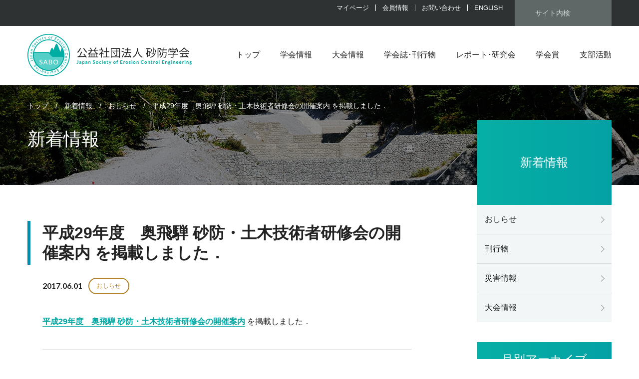

--- FILE ---
content_type: text/html; charset=UTF-8
request_url: https://jsece.or.jp/news/info/862/
body_size: 18569
content:
<!DOCTYPE html>
<html lang="ja">
<head>
<meta charset="UTF-8" />
<meta http-equiv="X-UA-Compatible" content="IE=edge">
<meta name="viewport" content="width=1230">

<style type="text/css">
@-ms-viewport { width: device-width; }
/* windows pc (IE) ↑ここは固定しない！ */
	@media screen and (max-width: 1230px) {
		@-ms-viewport { width: 1230px; }
		/* windows タブレット */
	}
		@media screen and (max-width: 736px) {
			@-ms-viewport { width: 480px; }
			/* windows phone */
		}
</style>

<link rel="profile" href="http://gmpg.org/xfn/11" />
<link rel="pingback" href="https://jsece.or.jp/xmlrpc.php" />
<meta name='robots' content='index, follow, max-image-preview:large, max-snippet:-1, max-video-preview:-1' />
	<style>img:is([sizes="auto" i], [sizes^="auto," i]) { contain-intrinsic-size: 3000px 1500px }</style>
	
	<!-- This site is optimized with the Yoast SEO plugin v26.6 - https://yoast.com/wordpress/plugins/seo/ -->
	<title>平成29年度　奥飛騨 砂防・土木技術者研修会の開催案内 を掲載しました． | 新着情報 | 公益社団法人砂防学会｜Japan Society of Erosion Control Engineering</title>
	<meta name="description" content="平成29年度　奥飛騨 砂防・土木技術者研修会の開催案内 を掲載しました． | 新着情報 |" />
	<link rel="canonical" href="https://jsece.or.jp/news/info/862/" />
	<meta property="og:locale" content="ja_JP" />
	<meta property="og:type" content="article" />
	<meta property="og:title" content="平成29年度　奥飛騨 砂防・土木技術者研修会の開催案内 を掲載しました． | 新着情報 | 公益社団法人砂防学会｜Japan Society of Erosion Control Engineering" />
	<meta property="og:description" content="平成29年度　奥飛騨 砂防・土木技術者研修会の開催案内 を掲載しました． | 新着情報 |" />
	<meta property="og:url" content="https://jsece.or.jp/news/info/862/" />
	<meta property="og:site_name" content="公益社団法人砂防学会｜Japan Society of Erosion Control Engineering" />
	<meta property="article:published_time" content="2017-06-01T01:34:46+00:00" />
	<meta property="article:modified_time" content="2018-04-21T01:36:29+00:00" />
	<meta name="author" content="管理" />
	<meta name="twitter:card" content="summary_large_image" />
	<meta name="twitter:label1" content="執筆者" />
	<meta name="twitter:data1" content="管理" />
	<script type="application/ld+json" class="yoast-schema-graph">{"@context":"https://schema.org","@graph":[{"@type":"Article","@id":"https://jsece.or.jp/news/info/862/#article","isPartOf":{"@id":"https://jsece.or.jp/news/info/862/"},"author":{"name":"管理","@id":"https://jsece.or.jp/#/schema/person/ae254ced74a1f87c57752cb91761229e"},"headline":"平成29年度　奥飛騨 砂防・土木技術者研修会の開催案内 を掲載しました．","datePublished":"2017-06-01T01:34:46+00:00","dateModified":"2018-04-21T01:36:29+00:00","mainEntityOfPage":{"@id":"https://jsece.or.jp/news/info/862/"},"wordCount":0,"publisher":{"@id":"https://jsece.or.jp/#organization"},"articleSection":["おしらせ"],"inLanguage":"ja"},{"@type":"WebPage","@id":"https://jsece.or.jp/news/info/862/","url":"https://jsece.or.jp/news/info/862/","name":"平成29年度　奥飛騨 砂防・土木技術者研修会の開催案内 を掲載しました． | 新着情報 | 公益社団法人砂防学会｜Japan Society of Erosion Control Engineering","isPartOf":{"@id":"https://jsece.or.jp/#website"},"datePublished":"2017-06-01T01:34:46+00:00","dateModified":"2018-04-21T01:36:29+00:00","description":"平成29年度　奥飛騨 砂防・土木技術者研修会の開催案内 を掲載しました． | 新着情報 |","breadcrumb":{"@id":"https://jsece.or.jp/news/info/862/#breadcrumb"},"inLanguage":"ja","potentialAction":[{"@type":"ReadAction","target":["https://jsece.or.jp/news/info/862/"]}]},{"@type":"BreadcrumbList","@id":"https://jsece.or.jp/news/info/862/#breadcrumb","itemListElement":[{"@type":"ListItem","position":1,"name":"ホーム","item":"https://jsece.or.jp/"},{"@type":"ListItem","position":2,"name":"平成29年度　奥飛騨 砂防・土木技術者研修会の開催案内 を掲載しました．"}]},{"@type":"WebSite","@id":"https://jsece.or.jp/#website","url":"https://jsece.or.jp/","name":"公益社団法人砂防学会｜Japan Society of Erosion Control Engineering","description":"","publisher":{"@id":"https://jsece.or.jp/#organization"},"potentialAction":[{"@type":"SearchAction","target":{"@type":"EntryPoint","urlTemplate":"https://jsece.or.jp/?s={search_term_string}"},"query-input":{"@type":"PropertyValueSpecification","valueRequired":true,"valueName":"search_term_string"}}],"inLanguage":"ja"},{"@type":"Organization","@id":"https://jsece.or.jp/#organization","name":"Monochrome by Cunelwork","url":"https://jsece.or.jp/","logo":{"@type":"ImageObject","inLanguage":"ja","@id":"https://jsece.or.jp/#/schema/logo/image/","url":"https://jsece.or.jp/wp-content/uploads/2018/02/logo-e1519448410208.png","contentUrl":"https://jsece.or.jp/wp-content/uploads/2018/02/logo-e1519448410208.png","width":169,"height":28,"caption":"Monochrome by Cunelwork"},"image":{"@id":"https://jsece.or.jp/#/schema/logo/image/"}},{"@type":"Person","@id":"https://jsece.or.jp/#/schema/person/ae254ced74a1f87c57752cb91761229e","name":"管理"}]}</script>
	<!-- / Yoast SEO plugin. -->


<link rel='dns-prefetch' href='//challenges.cloudflare.com' />
<link rel='dns-prefetch' href='//use.fontawesome.com' />
		<!-- This site uses the Google Analytics by ExactMetrics plugin v8.11.1 - Using Analytics tracking - https://www.exactmetrics.com/ -->
							<script src="//www.googletagmanager.com/gtag/js?id=G-SSWZLM4NLD"  data-cfasync="false" data-wpfc-render="false" type="text/javascript" async></script>
			<script data-cfasync="false" data-wpfc-render="false" type="text/javascript">
				var em_version = '8.11.1';
				var em_track_user = true;
				var em_no_track_reason = '';
								var ExactMetricsDefaultLocations = {"page_location":"https:\/\/jsece.or.jp\/news\/info\/862\/"};
								if ( typeof ExactMetricsPrivacyGuardFilter === 'function' ) {
					var ExactMetricsLocations = (typeof ExactMetricsExcludeQuery === 'object') ? ExactMetricsPrivacyGuardFilter( ExactMetricsExcludeQuery ) : ExactMetricsPrivacyGuardFilter( ExactMetricsDefaultLocations );
				} else {
					var ExactMetricsLocations = (typeof ExactMetricsExcludeQuery === 'object') ? ExactMetricsExcludeQuery : ExactMetricsDefaultLocations;
				}

								var disableStrs = [
										'ga-disable-G-SSWZLM4NLD',
									];

				/* Function to detect opted out users */
				function __gtagTrackerIsOptedOut() {
					for (var index = 0; index < disableStrs.length; index++) {
						if (document.cookie.indexOf(disableStrs[index] + '=true') > -1) {
							return true;
						}
					}

					return false;
				}

				/* Disable tracking if the opt-out cookie exists. */
				if (__gtagTrackerIsOptedOut()) {
					for (var index = 0; index < disableStrs.length; index++) {
						window[disableStrs[index]] = true;
					}
				}

				/* Opt-out function */
				function __gtagTrackerOptout() {
					for (var index = 0; index < disableStrs.length; index++) {
						document.cookie = disableStrs[index] + '=true; expires=Thu, 31 Dec 2099 23:59:59 UTC; path=/';
						window[disableStrs[index]] = true;
					}
				}

				if ('undefined' === typeof gaOptout) {
					function gaOptout() {
						__gtagTrackerOptout();
					}
				}
								window.dataLayer = window.dataLayer || [];

				window.ExactMetricsDualTracker = {
					helpers: {},
					trackers: {},
				};
				if (em_track_user) {
					function __gtagDataLayer() {
						dataLayer.push(arguments);
					}

					function __gtagTracker(type, name, parameters) {
						if (!parameters) {
							parameters = {};
						}

						if (parameters.send_to) {
							__gtagDataLayer.apply(null, arguments);
							return;
						}

						if (type === 'event') {
														parameters.send_to = exactmetrics_frontend.v4_id;
							var hookName = name;
							if (typeof parameters['event_category'] !== 'undefined') {
								hookName = parameters['event_category'] + ':' + name;
							}

							if (typeof ExactMetricsDualTracker.trackers[hookName] !== 'undefined') {
								ExactMetricsDualTracker.trackers[hookName](parameters);
							} else {
								__gtagDataLayer('event', name, parameters);
							}
							
						} else {
							__gtagDataLayer.apply(null, arguments);
						}
					}

					__gtagTracker('js', new Date());
					__gtagTracker('set', {
						'developer_id.dNDMyYj': true,
											});
					if ( ExactMetricsLocations.page_location ) {
						__gtagTracker('set', ExactMetricsLocations);
					}
										__gtagTracker('config', 'G-SSWZLM4NLD', {"forceSSL":"true"} );
										window.gtag = __gtagTracker;										(function () {
						/* https://developers.google.com/analytics/devguides/collection/analyticsjs/ */
						/* ga and __gaTracker compatibility shim. */
						var noopfn = function () {
							return null;
						};
						var newtracker = function () {
							return new Tracker();
						};
						var Tracker = function () {
							return null;
						};
						var p = Tracker.prototype;
						p.get = noopfn;
						p.set = noopfn;
						p.send = function () {
							var args = Array.prototype.slice.call(arguments);
							args.unshift('send');
							__gaTracker.apply(null, args);
						};
						var __gaTracker = function () {
							var len = arguments.length;
							if (len === 0) {
								return;
							}
							var f = arguments[len - 1];
							if (typeof f !== 'object' || f === null || typeof f.hitCallback !== 'function') {
								if ('send' === arguments[0]) {
									var hitConverted, hitObject = false, action;
									if ('event' === arguments[1]) {
										if ('undefined' !== typeof arguments[3]) {
											hitObject = {
												'eventAction': arguments[3],
												'eventCategory': arguments[2],
												'eventLabel': arguments[4],
												'value': arguments[5] ? arguments[5] : 1,
											}
										}
									}
									if ('pageview' === arguments[1]) {
										if ('undefined' !== typeof arguments[2]) {
											hitObject = {
												'eventAction': 'page_view',
												'page_path': arguments[2],
											}
										}
									}
									if (typeof arguments[2] === 'object') {
										hitObject = arguments[2];
									}
									if (typeof arguments[5] === 'object') {
										Object.assign(hitObject, arguments[5]);
									}
									if ('undefined' !== typeof arguments[1].hitType) {
										hitObject = arguments[1];
										if ('pageview' === hitObject.hitType) {
											hitObject.eventAction = 'page_view';
										}
									}
									if (hitObject) {
										action = 'timing' === arguments[1].hitType ? 'timing_complete' : hitObject.eventAction;
										hitConverted = mapArgs(hitObject);
										__gtagTracker('event', action, hitConverted);
									}
								}
								return;
							}

							function mapArgs(args) {
								var arg, hit = {};
								var gaMap = {
									'eventCategory': 'event_category',
									'eventAction': 'event_action',
									'eventLabel': 'event_label',
									'eventValue': 'event_value',
									'nonInteraction': 'non_interaction',
									'timingCategory': 'event_category',
									'timingVar': 'name',
									'timingValue': 'value',
									'timingLabel': 'event_label',
									'page': 'page_path',
									'location': 'page_location',
									'title': 'page_title',
									'referrer' : 'page_referrer',
								};
								for (arg in args) {
																		if (!(!args.hasOwnProperty(arg) || !gaMap.hasOwnProperty(arg))) {
										hit[gaMap[arg]] = args[arg];
									} else {
										hit[arg] = args[arg];
									}
								}
								return hit;
							}

							try {
								f.hitCallback();
							} catch (ex) {
							}
						};
						__gaTracker.create = newtracker;
						__gaTracker.getByName = newtracker;
						__gaTracker.getAll = function () {
							return [];
						};
						__gaTracker.remove = noopfn;
						__gaTracker.loaded = true;
						window['__gaTracker'] = __gaTracker;
					})();
									} else {
										console.log("");
					(function () {
						function __gtagTracker() {
							return null;
						}

						window['__gtagTracker'] = __gtagTracker;
						window['gtag'] = __gtagTracker;
					})();
									}
			</script>
							<!-- / Google Analytics by ExactMetrics -->
		<script type="text/javascript">
/* <![CDATA[ */
window._wpemojiSettings = {"baseUrl":"https:\/\/s.w.org\/images\/core\/emoji\/16.0.1\/72x72\/","ext":".png","svgUrl":"https:\/\/s.w.org\/images\/core\/emoji\/16.0.1\/svg\/","svgExt":".svg","source":{"concatemoji":"https:\/\/jsece.or.jp\/wp-includes\/js\/wp-emoji-release.min.js?ver=6.8.3"}};
/*! This file is auto-generated */
!function(s,n){var o,i,e;function c(e){try{var t={supportTests:e,timestamp:(new Date).valueOf()};sessionStorage.setItem(o,JSON.stringify(t))}catch(e){}}function p(e,t,n){e.clearRect(0,0,e.canvas.width,e.canvas.height),e.fillText(t,0,0);var t=new Uint32Array(e.getImageData(0,0,e.canvas.width,e.canvas.height).data),a=(e.clearRect(0,0,e.canvas.width,e.canvas.height),e.fillText(n,0,0),new Uint32Array(e.getImageData(0,0,e.canvas.width,e.canvas.height).data));return t.every(function(e,t){return e===a[t]})}function u(e,t){e.clearRect(0,0,e.canvas.width,e.canvas.height),e.fillText(t,0,0);for(var n=e.getImageData(16,16,1,1),a=0;a<n.data.length;a++)if(0!==n.data[a])return!1;return!0}function f(e,t,n,a){switch(t){case"flag":return n(e,"\ud83c\udff3\ufe0f\u200d\u26a7\ufe0f","\ud83c\udff3\ufe0f\u200b\u26a7\ufe0f")?!1:!n(e,"\ud83c\udde8\ud83c\uddf6","\ud83c\udde8\u200b\ud83c\uddf6")&&!n(e,"\ud83c\udff4\udb40\udc67\udb40\udc62\udb40\udc65\udb40\udc6e\udb40\udc67\udb40\udc7f","\ud83c\udff4\u200b\udb40\udc67\u200b\udb40\udc62\u200b\udb40\udc65\u200b\udb40\udc6e\u200b\udb40\udc67\u200b\udb40\udc7f");case"emoji":return!a(e,"\ud83e\udedf")}return!1}function g(e,t,n,a){var r="undefined"!=typeof WorkerGlobalScope&&self instanceof WorkerGlobalScope?new OffscreenCanvas(300,150):s.createElement("canvas"),o=r.getContext("2d",{willReadFrequently:!0}),i=(o.textBaseline="top",o.font="600 32px Arial",{});return e.forEach(function(e){i[e]=t(o,e,n,a)}),i}function t(e){var t=s.createElement("script");t.src=e,t.defer=!0,s.head.appendChild(t)}"undefined"!=typeof Promise&&(o="wpEmojiSettingsSupports",i=["flag","emoji"],n.supports={everything:!0,everythingExceptFlag:!0},e=new Promise(function(e){s.addEventListener("DOMContentLoaded",e,{once:!0})}),new Promise(function(t){var n=function(){try{var e=JSON.parse(sessionStorage.getItem(o));if("object"==typeof e&&"number"==typeof e.timestamp&&(new Date).valueOf()<e.timestamp+604800&&"object"==typeof e.supportTests)return e.supportTests}catch(e){}return null}();if(!n){if("undefined"!=typeof Worker&&"undefined"!=typeof OffscreenCanvas&&"undefined"!=typeof URL&&URL.createObjectURL&&"undefined"!=typeof Blob)try{var e="postMessage("+g.toString()+"("+[JSON.stringify(i),f.toString(),p.toString(),u.toString()].join(",")+"));",a=new Blob([e],{type:"text/javascript"}),r=new Worker(URL.createObjectURL(a),{name:"wpTestEmojiSupports"});return void(r.onmessage=function(e){c(n=e.data),r.terminate(),t(n)})}catch(e){}c(n=g(i,f,p,u))}t(n)}).then(function(e){for(var t in e)n.supports[t]=e[t],n.supports.everything=n.supports.everything&&n.supports[t],"flag"!==t&&(n.supports.everythingExceptFlag=n.supports.everythingExceptFlag&&n.supports[t]);n.supports.everythingExceptFlag=n.supports.everythingExceptFlag&&!n.supports.flag,n.DOMReady=!1,n.readyCallback=function(){n.DOMReady=!0}}).then(function(){return e}).then(function(){var e;n.supports.everything||(n.readyCallback(),(e=n.source||{}).concatemoji?t(e.concatemoji):e.wpemoji&&e.twemoji&&(t(e.twemoji),t(e.wpemoji)))}))}((window,document),window._wpemojiSettings);
/* ]]> */
</script>
<style id='wp-emoji-styles-inline-css' type='text/css'>

	img.wp-smiley, img.emoji {
		display: inline !important;
		border: none !important;
		box-shadow: none !important;
		height: 1em !important;
		width: 1em !important;
		margin: 0 0.07em !important;
		vertical-align: -0.1em !important;
		background: none !important;
		padding: 0 !important;
	}
</style>
<link rel='stylesheet' id='wp-block-library-css' href='https://jsece.or.jp/wp-includes/css/dist/block-library/style.min.css?ver=6.8.3' type='text/css' media='all' />
<style id='classic-theme-styles-inline-css' type='text/css'>
/*! This file is auto-generated */
.wp-block-button__link{color:#fff;background-color:#32373c;border-radius:9999px;box-shadow:none;text-decoration:none;padding:calc(.667em + 2px) calc(1.333em + 2px);font-size:1.125em}.wp-block-file__button{background:#32373c;color:#fff;text-decoration:none}
</style>
<style id='font-awesome-svg-styles-default-inline-css' type='text/css'>
.svg-inline--fa {
  display: inline-block;
  height: 1em;
  overflow: visible;
  vertical-align: -.125em;
}
</style>
<link rel='stylesheet' id='font-awesome-svg-styles-css' href='https://jsece.or.jp/wp-content/uploads/font-awesome/v6.7.2/css/svg-with-js.css' type='text/css' media='all' />
<style id='font-awesome-svg-styles-inline-css' type='text/css'>
   .wp-block-font-awesome-icon svg::before,
   .wp-rich-text-font-awesome-icon svg::before {content: unset;}
</style>
<style id='global-styles-inline-css' type='text/css'>
:root{--wp--preset--aspect-ratio--square: 1;--wp--preset--aspect-ratio--4-3: 4/3;--wp--preset--aspect-ratio--3-4: 3/4;--wp--preset--aspect-ratio--3-2: 3/2;--wp--preset--aspect-ratio--2-3: 2/3;--wp--preset--aspect-ratio--16-9: 16/9;--wp--preset--aspect-ratio--9-16: 9/16;--wp--preset--color--black: #000000;--wp--preset--color--cyan-bluish-gray: #abb8c3;--wp--preset--color--white: #ffffff;--wp--preset--color--pale-pink: #f78da7;--wp--preset--color--vivid-red: #cf2e2e;--wp--preset--color--luminous-vivid-orange: #ff6900;--wp--preset--color--luminous-vivid-amber: #fcb900;--wp--preset--color--light-green-cyan: #7bdcb5;--wp--preset--color--vivid-green-cyan: #00d084;--wp--preset--color--pale-cyan-blue: #8ed1fc;--wp--preset--color--vivid-cyan-blue: #0693e3;--wp--preset--color--vivid-purple: #9b51e0;--wp--preset--gradient--vivid-cyan-blue-to-vivid-purple: linear-gradient(135deg,rgba(6,147,227,1) 0%,rgb(155,81,224) 100%);--wp--preset--gradient--light-green-cyan-to-vivid-green-cyan: linear-gradient(135deg,rgb(122,220,180) 0%,rgb(0,208,130) 100%);--wp--preset--gradient--luminous-vivid-amber-to-luminous-vivid-orange: linear-gradient(135deg,rgba(252,185,0,1) 0%,rgba(255,105,0,1) 100%);--wp--preset--gradient--luminous-vivid-orange-to-vivid-red: linear-gradient(135deg,rgba(255,105,0,1) 0%,rgb(207,46,46) 100%);--wp--preset--gradient--very-light-gray-to-cyan-bluish-gray: linear-gradient(135deg,rgb(238,238,238) 0%,rgb(169,184,195) 100%);--wp--preset--gradient--cool-to-warm-spectrum: linear-gradient(135deg,rgb(74,234,220) 0%,rgb(151,120,209) 20%,rgb(207,42,186) 40%,rgb(238,44,130) 60%,rgb(251,105,98) 80%,rgb(254,248,76) 100%);--wp--preset--gradient--blush-light-purple: linear-gradient(135deg,rgb(255,206,236) 0%,rgb(152,150,240) 100%);--wp--preset--gradient--blush-bordeaux: linear-gradient(135deg,rgb(254,205,165) 0%,rgb(254,45,45) 50%,rgb(107,0,62) 100%);--wp--preset--gradient--luminous-dusk: linear-gradient(135deg,rgb(255,203,112) 0%,rgb(199,81,192) 50%,rgb(65,88,208) 100%);--wp--preset--gradient--pale-ocean: linear-gradient(135deg,rgb(255,245,203) 0%,rgb(182,227,212) 50%,rgb(51,167,181) 100%);--wp--preset--gradient--electric-grass: linear-gradient(135deg,rgb(202,248,128) 0%,rgb(113,206,126) 100%);--wp--preset--gradient--midnight: linear-gradient(135deg,rgb(2,3,129) 0%,rgb(40,116,252) 100%);--wp--preset--font-size--small: 13px;--wp--preset--font-size--medium: 20px;--wp--preset--font-size--large: 36px;--wp--preset--font-size--x-large: 42px;--wp--preset--spacing--20: 0.44rem;--wp--preset--spacing--30: 0.67rem;--wp--preset--spacing--40: 1rem;--wp--preset--spacing--50: 1.5rem;--wp--preset--spacing--60: 2.25rem;--wp--preset--spacing--70: 3.38rem;--wp--preset--spacing--80: 5.06rem;--wp--preset--shadow--natural: 6px 6px 9px rgba(0, 0, 0, 0.2);--wp--preset--shadow--deep: 12px 12px 50px rgba(0, 0, 0, 0.4);--wp--preset--shadow--sharp: 6px 6px 0px rgba(0, 0, 0, 0.2);--wp--preset--shadow--outlined: 6px 6px 0px -3px rgba(255, 255, 255, 1), 6px 6px rgba(0, 0, 0, 1);--wp--preset--shadow--crisp: 6px 6px 0px rgba(0, 0, 0, 1);}:where(.is-layout-flex){gap: 0.5em;}:where(.is-layout-grid){gap: 0.5em;}body .is-layout-flex{display: flex;}.is-layout-flex{flex-wrap: wrap;align-items: center;}.is-layout-flex > :is(*, div){margin: 0;}body .is-layout-grid{display: grid;}.is-layout-grid > :is(*, div){margin: 0;}:where(.wp-block-columns.is-layout-flex){gap: 2em;}:where(.wp-block-columns.is-layout-grid){gap: 2em;}:where(.wp-block-post-template.is-layout-flex){gap: 1.25em;}:where(.wp-block-post-template.is-layout-grid){gap: 1.25em;}.has-black-color{color: var(--wp--preset--color--black) !important;}.has-cyan-bluish-gray-color{color: var(--wp--preset--color--cyan-bluish-gray) !important;}.has-white-color{color: var(--wp--preset--color--white) !important;}.has-pale-pink-color{color: var(--wp--preset--color--pale-pink) !important;}.has-vivid-red-color{color: var(--wp--preset--color--vivid-red) !important;}.has-luminous-vivid-orange-color{color: var(--wp--preset--color--luminous-vivid-orange) !important;}.has-luminous-vivid-amber-color{color: var(--wp--preset--color--luminous-vivid-amber) !important;}.has-light-green-cyan-color{color: var(--wp--preset--color--light-green-cyan) !important;}.has-vivid-green-cyan-color{color: var(--wp--preset--color--vivid-green-cyan) !important;}.has-pale-cyan-blue-color{color: var(--wp--preset--color--pale-cyan-blue) !important;}.has-vivid-cyan-blue-color{color: var(--wp--preset--color--vivid-cyan-blue) !important;}.has-vivid-purple-color{color: var(--wp--preset--color--vivid-purple) !important;}.has-black-background-color{background-color: var(--wp--preset--color--black) !important;}.has-cyan-bluish-gray-background-color{background-color: var(--wp--preset--color--cyan-bluish-gray) !important;}.has-white-background-color{background-color: var(--wp--preset--color--white) !important;}.has-pale-pink-background-color{background-color: var(--wp--preset--color--pale-pink) !important;}.has-vivid-red-background-color{background-color: var(--wp--preset--color--vivid-red) !important;}.has-luminous-vivid-orange-background-color{background-color: var(--wp--preset--color--luminous-vivid-orange) !important;}.has-luminous-vivid-amber-background-color{background-color: var(--wp--preset--color--luminous-vivid-amber) !important;}.has-light-green-cyan-background-color{background-color: var(--wp--preset--color--light-green-cyan) !important;}.has-vivid-green-cyan-background-color{background-color: var(--wp--preset--color--vivid-green-cyan) !important;}.has-pale-cyan-blue-background-color{background-color: var(--wp--preset--color--pale-cyan-blue) !important;}.has-vivid-cyan-blue-background-color{background-color: var(--wp--preset--color--vivid-cyan-blue) !important;}.has-vivid-purple-background-color{background-color: var(--wp--preset--color--vivid-purple) !important;}.has-black-border-color{border-color: var(--wp--preset--color--black) !important;}.has-cyan-bluish-gray-border-color{border-color: var(--wp--preset--color--cyan-bluish-gray) !important;}.has-white-border-color{border-color: var(--wp--preset--color--white) !important;}.has-pale-pink-border-color{border-color: var(--wp--preset--color--pale-pink) !important;}.has-vivid-red-border-color{border-color: var(--wp--preset--color--vivid-red) !important;}.has-luminous-vivid-orange-border-color{border-color: var(--wp--preset--color--luminous-vivid-orange) !important;}.has-luminous-vivid-amber-border-color{border-color: var(--wp--preset--color--luminous-vivid-amber) !important;}.has-light-green-cyan-border-color{border-color: var(--wp--preset--color--light-green-cyan) !important;}.has-vivid-green-cyan-border-color{border-color: var(--wp--preset--color--vivid-green-cyan) !important;}.has-pale-cyan-blue-border-color{border-color: var(--wp--preset--color--pale-cyan-blue) !important;}.has-vivid-cyan-blue-border-color{border-color: var(--wp--preset--color--vivid-cyan-blue) !important;}.has-vivid-purple-border-color{border-color: var(--wp--preset--color--vivid-purple) !important;}.has-vivid-cyan-blue-to-vivid-purple-gradient-background{background: var(--wp--preset--gradient--vivid-cyan-blue-to-vivid-purple) !important;}.has-light-green-cyan-to-vivid-green-cyan-gradient-background{background: var(--wp--preset--gradient--light-green-cyan-to-vivid-green-cyan) !important;}.has-luminous-vivid-amber-to-luminous-vivid-orange-gradient-background{background: var(--wp--preset--gradient--luminous-vivid-amber-to-luminous-vivid-orange) !important;}.has-luminous-vivid-orange-to-vivid-red-gradient-background{background: var(--wp--preset--gradient--luminous-vivid-orange-to-vivid-red) !important;}.has-very-light-gray-to-cyan-bluish-gray-gradient-background{background: var(--wp--preset--gradient--very-light-gray-to-cyan-bluish-gray) !important;}.has-cool-to-warm-spectrum-gradient-background{background: var(--wp--preset--gradient--cool-to-warm-spectrum) !important;}.has-blush-light-purple-gradient-background{background: var(--wp--preset--gradient--blush-light-purple) !important;}.has-blush-bordeaux-gradient-background{background: var(--wp--preset--gradient--blush-bordeaux) !important;}.has-luminous-dusk-gradient-background{background: var(--wp--preset--gradient--luminous-dusk) !important;}.has-pale-ocean-gradient-background{background: var(--wp--preset--gradient--pale-ocean) !important;}.has-electric-grass-gradient-background{background: var(--wp--preset--gradient--electric-grass) !important;}.has-midnight-gradient-background{background: var(--wp--preset--gradient--midnight) !important;}.has-small-font-size{font-size: var(--wp--preset--font-size--small) !important;}.has-medium-font-size{font-size: var(--wp--preset--font-size--medium) !important;}.has-large-font-size{font-size: var(--wp--preset--font-size--large) !important;}.has-x-large-font-size{font-size: var(--wp--preset--font-size--x-large) !important;}
:where(.wp-block-post-template.is-layout-flex){gap: 1.25em;}:where(.wp-block-post-template.is-layout-grid){gap: 1.25em;}
:where(.wp-block-columns.is-layout-flex){gap: 2em;}:where(.wp-block-columns.is-layout-grid){gap: 2em;}
:root :where(.wp-block-pullquote){font-size: 1.5em;line-height: 1.6;}
</style>
<link rel='stylesheet' id='contact-form-7-css' href='https://jsece.or.jp/wp-content/plugins/contact-form-7/includes/css/styles.css?ver=6.1.4' type='text/css' media='all' />
<link rel='stylesheet' id='wpdm-fonticon-css' href='https://jsece.or.jp/wp-content/plugins/download-manager/assets/wpdm-iconfont/css/wpdm-icons.css?ver=6.8.3' type='text/css' media='all' />
<link rel='stylesheet' id='wpdm-front-css' href='https://jsece.or.jp/wp-content/plugins/download-manager/assets/css/front.min.css?ver=6.8.3' type='text/css' media='all' />
<link rel='stylesheet' id='font-awesome-official-css' href='https://use.fontawesome.com/releases/v6.7.2/css/all.css' type='text/css' media='all' integrity="sha384-nRgPTkuX86pH8yjPJUAFuASXQSSl2/bBUiNV47vSYpKFxHJhbcrGnmlYpYJMeD7a" crossorigin="anonymous" />
<link rel='stylesheet' id='mmenu1-css' href='https://jsece.or.jp/wp-content/themes/Monochrome/scripts/mmenu/jquery.mmenu.all.css?ver=6.8.3' type='text/css' media='all' />
<link rel='stylesheet' id='mmenu2-css' href='https://jsece.or.jp/wp-content/themes/Monochrome/scripts/mmenu/for-jquery.mmenu.css?ver=6.8.3' type='text/css' media='all' />
<link rel='stylesheet' id='font-awesome-official-v4shim-css' href='https://use.fontawesome.com/releases/v6.7.2/css/v4-shims.css' type='text/css' media='all' integrity="sha384-npPMK6zwqNmU3qyCCxEcWJkLBNYxEFM1nGgSoAWuCCXqVVz0cvwKEMfyTNkOxM2N" crossorigin="anonymous" />
<script type="text/javascript" src="https://jsece.or.jp/wp-content/plugins/google-analytics-dashboard-for-wp/assets/js/frontend-gtag.min.js?ver=8.11.1" id="exactmetrics-frontend-script-js" async="async" data-wp-strategy="async"></script>
<script data-cfasync="false" data-wpfc-render="false" type="text/javascript" id='exactmetrics-frontend-script-js-extra'>/* <![CDATA[ */
var exactmetrics_frontend = {"js_events_tracking":"true","download_extensions":"zip,mp3,mpeg,pdf,docx,pptx,xlsx,rar","inbound_paths":"[{\"path\":\"\\\/go\\\/\",\"label\":\"affiliate\"},{\"path\":\"\\\/recommend\\\/\",\"label\":\"affiliate\"}]","home_url":"https:\/\/jsece.or.jp","hash_tracking":"false","v4_id":"G-SSWZLM4NLD"};/* ]]> */
</script>
<script type="text/javascript" src="https://jsece.or.jp/wp-includes/js/jquery/jquery.min.js?ver=3.7.1" id="jquery-core-js"></script>
<script type="text/javascript" src="https://jsece.or.jp/wp-includes/js/jquery/jquery-migrate.min.js?ver=3.4.1" id="jquery-migrate-js"></script>
<script type="text/javascript" src="https://jsece.or.jp/wp-content/plugins/download-manager/assets/js/wpdm.min.js?ver=6.8.3" id="wpdm-frontend-js-js"></script>
<script type="text/javascript" id="wpdm-frontjs-js-extra">
/* <![CDATA[ */
var wpdm_url = {"home":"https:\/\/jsece.or.jp\/","site":"https:\/\/jsece.or.jp\/","ajax":"https:\/\/jsece.or.jp\/wp-admin\/admin-ajax.php"};
var wpdm_js = {"spinner":"<i class=\"wpdm-icon wpdm-sun wpdm-spin\"><\/i>","client_id":"0f36ed3f8735967af8831487cd9fd5b5"};
var wpdm_strings = {"pass_var":"\u30d1\u30b9\u30ef\u30fc\u30c9\u78ba\u8a8d\u5b8c\u4e86 !","pass_var_q":"\u30c0\u30a6\u30f3\u30ed\u30fc\u30c9\u3092\u958b\u59cb\u3059\u308b\u306b\u306f\u3001\u6b21\u306e\u30dc\u30bf\u30f3\u3092\u30af\u30ea\u30c3\u30af\u3057\u3066\u304f\u3060\u3055\u3044\u3002","start_dl":"\u30c0\u30a6\u30f3\u30ed\u30fc\u30c9\u958b\u59cb"};
/* ]]> */
</script>
<script type="text/javascript" src="https://jsece.or.jp/wp-content/plugins/download-manager/assets/js/front.min.js?ver=3.3.37" id="wpdm-frontjs-js"></script>
<link rel="https://api.w.org/" href="https://jsece.or.jp/wp-json/" /><link rel="alternate" title="JSON" type="application/json" href="https://jsece.or.jp/wp-json/wp/v2/posts/862" /><link rel="EditURI" type="application/rsd+xml" title="RSD" href="https://jsece.or.jp/xmlrpc.php?rsd" />
<meta name="generator" content="WordPress 6.8.3" />
<link rel='shortlink' href='https://jsece.or.jp/?p=862' />
<link rel="alternate" title="oEmbed (JSON)" type="application/json+oembed" href="https://jsece.or.jp/wp-json/oembed/1.0/embed?url=https%3A%2F%2Fjsece.or.jp%2Fnews%2Finfo%2F862%2F" />
<link rel="alternate" title="oEmbed (XML)" type="text/xml+oembed" href="https://jsece.or.jp/wp-json/oembed/1.0/embed?url=https%3A%2F%2Fjsece.or.jp%2Fnews%2Finfo%2F862%2F&#038;format=xml" />
<link rel="icon" href="https://jsece.or.jp/wp-content/uploads/2020/10/sabo_logo.png" sizes="32x32" />
<link rel="icon" href="https://jsece.or.jp/wp-content/uploads/2020/10/sabo_logo.png" sizes="192x192" />
<link rel="apple-touch-icon" href="https://jsece.or.jp/wp-content/uploads/2020/10/sabo_logo.png" />
<meta name="msapplication-TileImage" content="https://jsece.or.jp/wp-content/uploads/2020/10/sabo_logo.png" />
		<style type="text/css" id="wp-custom-css">
			.txt-just {
	text-align: justify;
	text-justify: inter-ideograph;
}

.books {
	margin-top:-80px;
	margin-bottom:-30px;
}

.interpraevent {
	margin-top:-130px;
	margin-bottom:-30px;
	margin-left:180px;
}

/*ContactForm7カスタマイズ*/
table.CF7_table{
	width:95%;
	margin:0 auto;
}
/* レスポンシブ */
@media screen and (max-width: 736px){
	table.CF7_table{
	width:95%;
	}
	.CF7_table tr, .CF7_table td, .CF7_table th{
	display: block;
	width: 100%;
	line-height:2.5em;
	}
}

@media screen and (max-width: 767px) {
  table.contact-table,
  .contact-table tbody,
  .contact-table tr,
  .contact-table th,
  .contact-table td {
    display: block;
    width: 100%;
  }

  .contact-table tr {
    margin-bottom: 1.5em;
  }

  .contact-table th {
    font-weight: bold;
    background-color: #f7f7f7;
    padding: 0.5em;
    border-bottom: 1px solid #fff;
  }

  .contact-table td {
    padding: 0.5em;
    border-bottom: 1px solid #fff;
  }

  .contact-table th .must {
    color: #d00;
    font-weight: bold;
    margin-right: 0.5em;
  }

}		</style>
		<meta name="generator" content="WordPress Download Manager 3.3.37" />
                <style>
        /* WPDM Link Template Styles */        </style>
                <style>

            :root {
                --color-primary: #4a8eff;
                --color-primary-rgb: 74, 142, 255;
                --color-primary-hover: #5998ff;
                --color-primary-active: #3281ff;
                --clr-sec: #6c757d;
                --clr-sec-rgb: 108, 117, 125;
                --clr-sec-hover: #6c757d;
                --clr-sec-active: #6c757d;
                --color-secondary: #6c757d;
                --color-secondary-rgb: 108, 117, 125;
                --color-secondary-hover: #6c757d;
                --color-secondary-active: #6c757d;
                --color-success: #018e11;
                --color-success-rgb: 1, 142, 17;
                --color-success-hover: #0aad01;
                --color-success-active: #0c8c01;
                --color-info: #2CA8FF;
                --color-info-rgb: 44, 168, 255;
                --color-info-hover: #2CA8FF;
                --color-info-active: #2CA8FF;
                --color-warning: #FFB236;
                --color-warning-rgb: 255, 178, 54;
                --color-warning-hover: #FFB236;
                --color-warning-active: #FFB236;
                --color-danger: #ff5062;
                --color-danger-rgb: 255, 80, 98;
                --color-danger-hover: #ff5062;
                --color-danger-active: #ff5062;
                --color-green: #30b570;
                --color-blue: #0073ff;
                --color-purple: #8557D3;
                --color-red: #ff5062;
                --color-muted: rgba(69, 89, 122, 0.6);
                --wpdm-font: "Sen", -apple-system, BlinkMacSystemFont, "Segoe UI", Roboto, Helvetica, Arial, sans-serif, "Apple Color Emoji", "Segoe UI Emoji", "Segoe UI Symbol";
            }

            .wpdm-download-link.btn.btn-primary {
                border-radius: 4px;
            }


        </style>
        
	<link rel="stylesheet" type="text/css" media="all" href="https://jsece.or.jp/wp-content/themes/Monochrome/css/normalize.css" />
<link rel="stylesheet" type="text/css" media="all" href="https://jsece.or.jp/wp-content/themes/Monochrome/css/common.css" />
<link rel="stylesheet" type="text/css" media="all" href="https://jsece.or.jp/wp-content/themes/Monochrome/css/content.css" />
<link rel="stylesheet" type="text/css" media="all" href="https://jsece.or.jp/wp-content/themes/Monochrome_child/css/layout.css" />
<link rel="stylesheet" type="text/css" media="all" href="https://jsece.or.jp/wp-content/themes/Monochrome_child/css/header.css" />
<link rel="stylesheet" type="text/css" media="all" href="https://jsece.or.jp/wp-content/themes/Monochrome_child/css/pc_menu.css" />
<link rel="stylesheet" type="text/css" media="all" href="https://jsece.or.jp/wp-content/themes/Monochrome/css/sp_menu.css" />
<link rel="stylesheet" type="text/css" media="all" href="https://jsece.or.jp/wp-content/themes/Monochrome/css/footer.css" />
<link href="//fonts.googleapis.com/css?family=Lato:400,700,900" rel="stylesheet">


<link rel="stylesheet" href="https://jsece.or.jp/wp-content/themes/Monochrome/font-awesome/css/font-awesome.min.css">

<link rel="stylesheet" type="text/css" media="all" href="https://jsece.or.jp/wp-content/themes/Monochrome_child/style.css" />
</head>

<body class="wp-singular post-template-default single single-post postid-862 single-format-standard wp-theme-Monochrome wp-child-theme-Monochrome_child">
	
	<div id="fb-root"></div>
	<script>(function(d, s, id) {
		var js, fjs = d.getElementsByTagName(s)[0];
		if (d.getElementById(id)) return;
		js = d.createElement(s); js.id = id;
		js.src = "//connect.facebook.net/ja_JP/sdk.js#xfbml=1&version=v2.9&appId=289600831056786";
		fjs.parentNode.insertBefore(js, fjs);
	}(document, 'script', 'facebook-jssdk'));</script>
	
<div id="wrapper" class="hfeed floatbox">

	<div id="fb-root"></div>
<script>(function(d, s, id) {
	var js, fjs = d.getElementsByTagName(s)[0];
	if (d.getElementById(id)) return;
	js = d.createElement(s); js.id = id;
	js.src = 'https://connect.facebook.net/ja_JP/sdk.js#xfbml=1&version=v2.12&appId=1598135500442133&autoLogAppEvents=1';
	fjs.parentNode.insertBefore(js, fjs);
}(document, 'script', 'facebook-jssdk'));</script>
<header id="header">
	<div id="head_inner">
		<div id="head_top" class="pc">
			<div class="content-width clearfix">
				<h3 class="left noaliased"></h3>
				<div class="head-search-box right pc">
						<script>
		(function() {
			var cx = '017021087838935759255:9-drkjajnw0';
			var gcse = document.createElement('script');
			gcse.type = 'text/javascript';
			gcse.async = true;
			gcse.src = 'https://cse.google.com/cse.js?cx=' + cx;
			var s = document.getElementsByTagName('script')[0];
			s.parentNode.insertBefore(gcse, s);
		})();

		window.onload = function(){
			var gscInputs = document.querySelectorAll('input[id*=gsc-i-id]');
			gscInputs.forEach(function(input) {
				input.placeholder = 'サイト内検索';
			}) ;
		}
	</script>
	<gcse:search></gcse:search>
					</div>
				<ul id="sub-gnav" class="floatlist arrowlist right pc"><li id="menu-item-27156" class="menu-item menu-item-type-custom menu-item-object-custom menu-item-27156"><a href="https://mypage.jsece.or.jp/">マイページ</a></li>
<li id="menu-item-1083" class="menu-item menu-item-type-post_type menu-item-object-page menu-item-1083"><a href="https://jsece.or.jp/members/">会員情報</a></li>
<li id="menu-item-184" class="menu-item menu-item-type-post_type menu-item-object-page menu-item-184"><a href="https://jsece.or.jp/contact/">お問い合わせ</a></li>
<li id="menu-item-347" class="menu-item menu-item-type-custom menu-item-object-custom menu-item-347"><a href="http://www.jsece.or.jp/en/">ENGLISH</a></li>
</ul>				
			</div>
		</div>
		<div id="musthead">
			<div class="musthead-inner">
				<div class="content-width clearfix">
										<div id="site-title" class="imgbox">
					<a href="https://jsece.or.jp/" rel="home">
						<img src="https://jsece.or.jp/wp-content/themes/Monochrome_child/images/h_logo.png" alt="公益社団法人砂防学会｜Japan Society of Erosion Control Engineering" />
					</a>
					</div>
					<nav id="grobal_nav" class="right pc">
						<ul id="menu-gnav" class="floatlist"><li id="menu-item-22" class="menu-item menu-item-type-post_type menu-item-object-page menu-item-home menu-item-22"><a href="https://jsece.or.jp/">トップ</a></li>
<li id="menu-item-25" class="menu-item menu-item-type-post_type menu-item-object-page menu-item-has-children menu-item-25"><a href="https://jsece.or.jp/about/">学会情報</a>
<div class='sub-menu-wrap'><div class='sub-menu-wrap-inner'><h3></h3><ul class='sub-menu'>
	<li id="menu-item-363" class="menu-item menu-item-type-post_type menu-item-object-page menu-item-363"><a href="https://jsece.or.jp/about/message/">砂防学会長あいさつ</a></li>
	<li id="menu-item-362" class="menu-item menu-item-type-post_type menu-item-object-page menu-item-362"><a href="https://jsece.or.jp/about/history/">目的及び事業・沿革</a></li>
	<li id="menu-item-361" class="menu-item menu-item-type-post_type menu-item-object-page menu-item-361"><a href="https://jsece.or.jp/about/access/">アクセス・所在地</a></li>
	<li id="menu-item-1066" class="menu-item menu-item-type-post_type menu-item-object-page menu-item-1066"><a href="https://jsece.or.jp/about/organization/">役員構成・組織図</a></li>
	<li id="menu-item-1067" class="menu-item menu-item-type-post_type menu-item-object-page menu-item-1067"><a href="https://jsece.or.jp/about/zaimu/">業務及び財務等に関する資料</a></li>
	<li id="menu-item-1068" class="menu-item menu-item-type-post_type menu-item-object-page menu-item-1068"><a href="https://jsece.or.jp/about/cpd/">継続教育(CPD)支援制度</a></li>
	<li id="menu-item-1069" class="menu-item menu-item-type-post_type menu-item-object-page menu-item-1069"><a href="https://jsece.or.jp/about/regulation/">定款・会員規程</a></li>
	<li id="menu-item-1070" class="menu-item menu-item-type-post_type menu-item-object-page menu-item-1070"><a href="https://jsece.or.jp/about/members/">賛助会員一覧</a></li>
	<li id="menu-item-1071" class="menu-item menu-item-type-post_type menu-item-object-page menu-item-1071"><a href="https://jsece.or.jp/about/ethic/">倫理規程</a></li>
	<li id="menu-item-1072" class="menu-item menu-item-type-post_type menu-item-object-page menu-item-1072"><a href="https://jsece.or.jp/about/privacy/">プライバシー</a></li>
</ul></div></div>
</li>
<li id="menu-item-315" class="menu-item menu-item-type-post_type menu-item-object-page menu-item-has-children menu-item-315"><a href="https://jsece.or.jp/meeting/">大会情報</a>
<div class='sub-menu-wrap'><div class='sub-menu-wrap-inner'><h3></h3><ul class='sub-menu'>
	<li id="menu-item-12528" class="menu-item menu-item-type-post_type menu-item-object-page menu-item-12528"><a href="https://jsece.or.jp/meeting/2026mie/">最新の大会情報（令和8年度三重大会）</a></li>
	<li id="menu-item-8375" class="menu-item menu-item-type-post_type menu-item-object-page menu-item-8375"><a href="https://jsece.or.jp/meeting/2025nagano/">令和7年度長野大会</a></li>
	<li id="menu-item-7327" class="menu-item menu-item-type-post_type menu-item-object-page menu-item-7327"><a href="https://jsece.or.jp/meeting/2024wakayama/">令和6年度和歌山大会</a></li>
	<li id="menu-item-1073" class="menu-item menu-item-type-post_type menu-item-object-page menu-item-1073"><a href="https://jsece.or.jp/meeting/symposium/">砂防学会研究発表会・シンポジウム</a></li>
	<li id="menu-item-1074" class="menu-item menu-item-type-post_type menu-item-object-page menu-item-1074"><a href="https://jsece.or.jp/meeting/conference/">国際会議情報</a></li>
</ul></div></div>
</li>
<li id="menu-item-921" class="menu-item menu-item-type-post_type menu-item-object-page menu-item-has-children menu-item-921"><a href="https://jsece.or.jp/journal/">学会誌･刊行物</a>
<div class='sub-menu-wrap'><div class='sub-menu-wrap-inner'><h3></h3><ul class='sub-menu'>
	<li id="menu-item-1078" class="menu-item menu-item-type-post_type menu-item-object-page menu-item-1078"><a href="https://jsece.or.jp/journal/shinsabo/">砂防学会誌</a></li>
	<li id="menu-item-1076" class="menu-item menu-item-type-post_type menu-item-object-page menu-item-1076"><a href="https://jsece.or.jp/journal/abstract/">砂防学会研究発表会概要集</a></li>
	<li id="menu-item-1075" class="menu-item menu-item-type-post_type menu-item-object-page menu-item-1075"><a href="https://jsece.or.jp/journal/ijece/">International Journal of Erosion Control Engineering</a></li>
	<li id="menu-item-923" class="menu-item menu-item-type-post_type menu-item-object-page menu-item-923"><a href="https://jsece.or.jp/journal/souran/">砂防技術総覧</a></li>
	<li id="menu-item-922" class="menu-item menu-item-type-post_type menu-item-object-page menu-item-922"><a href="https://jsece.or.jp/journal/library/">砂防図書館</a></li>
	<li id="menu-item-3486" class="menu-item menu-item-type-post_type menu-item-object-page menu-item-3486"><a href="https://jsece.or.jp/journal/kansoku/">砂防の観測の現場を訪ねて</a></li>
	<li id="menu-item-1077" class="menu-item menu-item-type-post_type menu-item-object-page menu-item-1077"><a href="https://jsece.or.jp/journal/other/">その他刊行物</a></li>
</ul></div></div>
</li>
<li id="menu-item-181" class="menu-item menu-item-type-post_type menu-item-object-page menu-item-has-children menu-item-181"><a href="https://jsece.or.jp/report/">レポート･研究会</a>
<div class='sub-menu-wrap'><div class='sub-menu-wrap-inner'><h3></h3><ul class='sub-menu'>
	<li id="menu-item-1080" class="menu-item menu-item-type-post_type menu-item-object-page menu-item-1080"><a href="https://jsece.or.jp/report/workshop/">ワークショップ・若手研究助成</a></li>
	<li id="menu-item-1081" class="menu-item menu-item-type-post_type menu-item-object-page menu-item-1081"><a href="https://jsece.or.jp/report/survey/">土砂災害緊急調査委員会</a></li>
	<li id="menu-item-1082" class="menu-item menu-item-type-post_type menu-item-object-page menu-item-1082"><a href="https://jsece.or.jp/report/kobo/">公募研究会</a></li>
	<li id="menu-item-3559" class="menu-item menu-item-type-post_type menu-item-object-page menu-item-3559"><a href="https://jsece.or.jp/report/kokusaikenkyu/">国際研究交流</a></li>
</ul></div></div>
</li>
<li id="menu-item-180" class="menu-item menu-item-type-post_type menu-item-object-page menu-item-180"><a href="https://jsece.or.jp/prize/">学会賞</a></li>
<li id="menu-item-5160" class="menu-item menu-item-type-post_type menu-item-object-page menu-item-has-children menu-item-5160"><a href="https://jsece.or.jp/branch/">支部活動</a>
<div class='sub-menu-wrap'><div class='sub-menu-wrap-inner'><h3></h3><ul class='sub-menu'>
	<li id="menu-item-5161" class="menu-item menu-item-type-custom menu-item-object-custom menu-item-5161"><a href="https://jsece.or.jp/branch/hokkaido/">北海道支部</a></li>
	<li id="menu-item-5162" class="menu-item menu-item-type-custom menu-item-object-custom menu-item-5162"><a href="https://jsece.or.jp/branch/tohoku/">東北支部</a></li>
	<li id="menu-item-5163" class="menu-item menu-item-type-custom menu-item-object-custom menu-item-5163"><a href="https://jsece.or.jp/branch/kanto/">関東支部</a></li>
	<li id="menu-item-5164" class="menu-item menu-item-type-custom menu-item-object-custom menu-item-5164"><a href="https://jsece.or.jp/branch/shinetsu/">信越支部</a></li>
	<li id="menu-item-5165" class="menu-item menu-item-type-custom menu-item-object-custom menu-item-5165"><a href="https://jsece.or.jp/branch/tokai/">東海支部</a></li>
	<li id="menu-item-5166" class="menu-item menu-item-type-custom menu-item-object-custom menu-item-5166"><a href="https://jsece.or.jp/branch/kansai/">関西支部</a></li>
	<li id="menu-item-5167" class="menu-item menu-item-type-custom menu-item-object-custom menu-item-5167"><a href="https://jsece.or.jp/branch/chushikoku/">中四国支部</a></li>
	<li id="menu-item-5168" class="menu-item menu-item-type-custom menu-item-object-custom menu-item-5168"><a href="https://jsece.or.jp/branch/kyushu/">九州支部</a></li>
</ul></div></div>
</li>
</ul>					</nav>
					<a href="#sp-menu" class="hamburger"><span class="hamburger__icon"></span></a>
					<a id="sp-tel" class="sp" href="https://jsece.or.jp/contact/"><i class="fa fa-envelope"></i></a>
					<a id="sp-search-trg" class="sp" href="#"><i class="fa fa-search"></i></a>
					<div id="sp-menu">
						<ul>
							<li class="mm-divider">CONTENTS</li>
							<li id="menu-item-135" class="menu-item menu-item-type-post_type menu-item-object-page menu-item-home menu-item-135"><a href="https://jsece.or.jp/">トップ</a></li>
<li id="menu-item-1088" class="menu-item menu-item-type-post_type menu-item-object-page menu-item-1088"><a href="https://jsece.or.jp/general/">一般・学生向け情報</a></li>
<li id="menu-item-136" class="menu-item menu-item-type-post_type menu-item-object-page menu-item-136"><a href="https://jsece.or.jp/about/">学会情報</a></li>
<li id="menu-item-469" class="menu-item menu-item-type-post_type menu-item-object-page menu-item-469"><a href="https://jsece.or.jp/meeting/">大会・シンポジウム</a></li>
<li id="menu-item-1086" class="menu-item menu-item-type-post_type menu-item-object-page menu-item-1086"><a href="https://jsece.or.jp/journal/">学会誌･刊行物</a></li>
<li id="menu-item-1084" class="menu-item menu-item-type-post_type menu-item-object-page menu-item-1084"><a href="https://jsece.or.jp/report/">レポート･研究会</a></li>
<li id="menu-item-1087" class="menu-item menu-item-type-post_type menu-item-object-page menu-item-1087"><a href="https://jsece.or.jp/branch/">支部活動</a></li>
<li id="menu-item-137" class="menu-item menu-item-type-post_type menu-item-object-page menu-item-137"><a href="https://jsece.or.jp/contact/">お問い合わせ</a></li>
<li id="menu-item-1085" class="menu-item menu-item-type-post_type menu-item-object-page menu-item-1085"><a href="https://jsece.or.jp/members/">会員情報</a></li>
<li id="menu-item-3456" class="menu-item menu-item-type-custom menu-item-object-custom menu-item-3456"><a href="https://jsece.or.jp/en/">ENGLISH</a></li>
<li id="menu-item-27157" class="menu-item menu-item-type-custom menu-item-object-custom menu-item-27157"><a href="https://mypage.jsece.or.jp/">マイページ</a></li>
						</ul>
					</div>
				</div>
			</div>
		</div><!-- #musthead -->

		<div id="sp-search-box" class="head-search-box">
				<script>
		(function() {
			var cx = '017021087838935759255:9-drkjajnw0';
			var gcse = document.createElement('script');
			gcse.type = 'text/javascript';
			gcse.async = true;
			gcse.src = 'https://cse.google.com/cse.js?cx=' + cx;
			var s = document.getElementsByTagName('script')[0];
			s.parentNode.insertBefore(gcse, s);
		})();

		window.onload = function(){
			var gscInputs = document.querySelectorAll('input[id*=gsc-i-id]');
			gscInputs.forEach(function(input) {
				input.placeholder = 'サイト内検索';
			}) ;
		}
	</script>
	<gcse:search></gcse:search>
			</div>

	</div><!-- #head_inner -->

</header><!-- #header -->
	<div id="main" class="clearfix clear">

		<div id="firstvisual">
			<div class="fv-inner">
				<div class="content-width">
					<div class="table inner">
						<div class="titlebox cell">
							<h2 class="aliased">新着情報</h2>
						</div>
					</div>
					<div id="breadcrumbs">
						<!-- Breadcrumb NavXT 7.5.0 -->
<span property="itemListElement" typeof="ListItem"><a property="item" typeof="WebPage" title="公益社団法人砂防学会｜Japan Society of Erosion Control Engineeringへ移動" href="https://jsece.or.jp" class="home"><span property="name">トップ</span></a><meta property="position" content="1"></span><span class="slash">/</span><span property="itemListElement" typeof="ListItem"><a property="item" typeof="WebPage" title="新着情報のカテゴリーアーカイブへ移動" href="https://jsece.or.jp/news/" class="taxonomy category"><span property="name">新着情報</span></a><meta property="position" content="2"></span><span class="slash">/</span><span property="itemListElement" typeof="ListItem"><a property="item" typeof="WebPage" title="おしらせのカテゴリーアーカイブへ移動" href="https://jsece.or.jp/news/info/" class="taxonomy category"><span property="name">おしらせ</span></a><meta property="position" content="3"></span><span class="slash">/</span><span property="itemListElement" typeof="ListItem"><span property="name">平成29年度　奥飛騨 砂防・土木技術者研修会の開催案内 を掲載しました．</span><meta property="position" content="4"></span>					</div>
				</div>
			</div>
		</div>

		<div id="container" class="content-width clearfix two-column">
			<div id="content" class="left" role="main">

				
					<article id="post-862" class="post-862 post type-post status-publish format-standard hentry category-info wpautop">
						<h1 class="entry-title">平成29年度　奥飛騨 砂防・土木技術者研修会の開催案内 を掲載しました．</h1>
						<div class="entry-meta">
							<span class="date lato bold">2017.06.01</span>
							<span class="term">
																<a href="https://jsece.or.jp/news/info/" class="sitecolor cat-item-14">おしらせ</a>															</span>
						</div>

						<div class="entry-content">
							<p><a href="http://jsece.or.jp/wp-content/uploads/2018/04/201706-1.pdf">平成29年度　奥飛騨 砂防・土木技術者研修会の開催案内</a> を掲載しました．</p>
													</div><!-- .entry-content -->
					</article><!-- #post-## -->
					
					
					<div id="nav-below" class="navigation">
						<div class="nav-previous"><a href="https://jsece.or.jp/news/info/865/" rel="prev"><span class="meta-nav">&larr;</span> 前の記事</a></div>
						<div class="nav-next"><a href="https://jsece.or.jp/news/info/860/" rel="next">次の記事 <span class="meta-nav">&rarr;</span></a></div>
					</div><!-- #nav-below -->

				
			</div><!-- #content -->
			
			<aside id="sidebar" class="right">

	
			<section class="sidebox">
			<h2 class="common-title bg-sitecolor">新着情報</h2>
			<ul class="menu">
										<li class="cat-item cat-item-14"><a href="https://jsece.or.jp/news/info/">おしらせ</a>
</li>
	<li class="cat-item cat-item-10"><a href="https://jsece.or.jp/news/publication/">刊行物</a>
</li>
	<li class="cat-item cat-item-11"><a href="https://jsece.or.jp/news/disaster/">災害情報</a>
</li>
	<li class="cat-item cat-item-12"><a href="https://jsece.or.jp/news/competition/">大会情報</a>
</li>
							</ul>
		</section>

		<section class="sidebox">
			<h2 class="common-title bg-sitecolor">月別アーカイブ</h2>
			<ul class="menu">
									<li><a href='https://jsece.or.jp/date/2026/'>2026</a></li>
	<li><a href='https://jsece.or.jp/date/2025/'>2025</a></li>
	<li><a href='https://jsece.or.jp/date/2024/'>2024</a></li>
	<li><a href='https://jsece.or.jp/date/2023/'>2023</a></li>
	<li><a href='https://jsece.or.jp/date/2022/'>2022</a></li>
	<li><a href='https://jsece.or.jp/date/2021/'>2021</a></li>
	<li><a href='https://jsece.or.jp/date/2020/'>2020</a></li>
	<li><a href='https://jsece.or.jp/date/2019/'>2019</a></li>
	<li><a href='https://jsece.or.jp/date/2018/'>2018</a></li>
	<li><a href='https://jsece.or.jp/date/2017/'>2017</a></li>
			</ul>
		</section>
	
			<div id="primary-sidebar" class="sidebox widget-area">
			
		<div>
		<h2 class="rounded">最近の投稿</h2>
		<ul>
											<li>
					<a href="https://jsece.or.jp/news/info/27462/">「第13回土砂災害に関するシンポジウムの開催と論文募集」のご案内</a>
									</li>
											<li>
					<a href="https://jsece.or.jp/news/publication/27453/">砂防学会誌 第78巻第5号（通巻382号）の目次を掲載しました．</a>
									</li>
											<li>
					<a href="https://jsece.or.jp/news/publication/27451/">砂防学会誌 第77巻第5号をJ-STAGEで公開しました．</a>
									</li>
											<li>
					<a href="https://jsece.or.jp/news/competition/27426/">研究発表会「三重大会」発表申込の受付を開始しました</a>
									</li>
											<li>
					<a href="https://jsece.or.jp/news/info/27396/">国際会議情報を更新しました</a>
									</li>
					</ul>

		</div><div><h2 class="rounded">アーカイブ</h2>		<label class="screen-reader-text" for="archives-dropdown-2">アーカイブ</label>
		<select id="archives-dropdown-2" name="archive-dropdown">
			
			<option value="">月を選択</option>
				<option value='https://jsece.or.jp/date/2026/01/'> 2026年1月 &nbsp;(5)</option>
	<option value='https://jsece.or.jp/date/2025/12/'> 2025年12月 &nbsp;(3)</option>
	<option value='https://jsece.or.jp/date/2025/11/'> 2025年11月 &nbsp;(10)</option>
	<option value='https://jsece.or.jp/date/2025/10/'> 2025年10月 &nbsp;(9)</option>
	<option value='https://jsece.or.jp/date/2025/09/'> 2025年9月 &nbsp;(7)</option>
	<option value='https://jsece.or.jp/date/2025/07/'> 2025年7月 &nbsp;(4)</option>
	<option value='https://jsece.or.jp/date/2025/06/'> 2025年6月 &nbsp;(4)</option>
	<option value='https://jsece.or.jp/date/2025/05/'> 2025年5月 &nbsp;(16)</option>
	<option value='https://jsece.or.jp/date/2025/04/'> 2025年4月 &nbsp;(6)</option>
	<option value='https://jsece.or.jp/date/2025/03/'> 2025年3月 &nbsp;(10)</option>
	<option value='https://jsece.or.jp/date/2025/02/'> 2025年2月 &nbsp;(2)</option>
	<option value='https://jsece.or.jp/date/2025/01/'> 2025年1月 &nbsp;(4)</option>
	<option value='https://jsece.or.jp/date/2024/12/'> 2024年12月 &nbsp;(3)</option>
	<option value='https://jsece.or.jp/date/2024/11/'> 2024年11月 &nbsp;(5)</option>
	<option value='https://jsece.or.jp/date/2024/10/'> 2024年10月 &nbsp;(5)</option>
	<option value='https://jsece.or.jp/date/2024/09/'> 2024年9月 &nbsp;(3)</option>
	<option value='https://jsece.or.jp/date/2024/08/'> 2024年8月 &nbsp;(3)</option>
	<option value='https://jsece.or.jp/date/2024/07/'> 2024年7月 &nbsp;(8)</option>
	<option value='https://jsece.or.jp/date/2024/06/'> 2024年6月 &nbsp;(2)</option>
	<option value='https://jsece.or.jp/date/2024/05/'> 2024年5月 &nbsp;(13)</option>
	<option value='https://jsece.or.jp/date/2024/04/'> 2024年4月 &nbsp;(14)</option>
	<option value='https://jsece.or.jp/date/2024/03/'> 2024年3月 &nbsp;(7)</option>
	<option value='https://jsece.or.jp/date/2024/02/'> 2024年2月 &nbsp;(6)</option>
	<option value='https://jsece.or.jp/date/2024/01/'> 2024年1月 &nbsp;(5)</option>
	<option value='https://jsece.or.jp/date/2023/12/'> 2023年12月 &nbsp;(4)</option>
	<option value='https://jsece.or.jp/date/2023/11/'> 2023年11月 &nbsp;(5)</option>
	<option value='https://jsece.or.jp/date/2023/10/'> 2023年10月 &nbsp;(8)</option>
	<option value='https://jsece.or.jp/date/2023/09/'> 2023年9月 &nbsp;(5)</option>
	<option value='https://jsece.or.jp/date/2023/08/'> 2023年8月 &nbsp;(3)</option>
	<option value='https://jsece.or.jp/date/2023/07/'> 2023年7月 &nbsp;(4)</option>
	<option value='https://jsece.or.jp/date/2023/06/'> 2023年6月 &nbsp;(3)</option>
	<option value='https://jsece.or.jp/date/2023/05/'> 2023年5月 &nbsp;(10)</option>
	<option value='https://jsece.or.jp/date/2023/04/'> 2023年4月 &nbsp;(9)</option>
	<option value='https://jsece.or.jp/date/2023/03/'> 2023年3月 &nbsp;(8)</option>
	<option value='https://jsece.or.jp/date/2023/02/'> 2023年2月 &nbsp;(2)</option>
	<option value='https://jsece.or.jp/date/2023/01/'> 2023年1月 &nbsp;(8)</option>
	<option value='https://jsece.or.jp/date/2022/12/'> 2022年12月 &nbsp;(1)</option>
	<option value='https://jsece.or.jp/date/2022/11/'> 2022年11月 &nbsp;(7)</option>
	<option value='https://jsece.or.jp/date/2022/10/'> 2022年10月 &nbsp;(3)</option>
	<option value='https://jsece.or.jp/date/2022/09/'> 2022年9月 &nbsp;(7)</option>
	<option value='https://jsece.or.jp/date/2022/08/'> 2022年8月 &nbsp;(4)</option>
	<option value='https://jsece.or.jp/date/2022/07/'> 2022年7月 &nbsp;(4)</option>
	<option value='https://jsece.or.jp/date/2022/06/'> 2022年6月 &nbsp;(1)</option>
	<option value='https://jsece.or.jp/date/2022/05/'> 2022年5月 &nbsp;(9)</option>
	<option value='https://jsece.or.jp/date/2022/04/'> 2022年4月 &nbsp;(11)</option>
	<option value='https://jsece.or.jp/date/2022/03/'> 2022年3月 &nbsp;(9)</option>
	<option value='https://jsece.or.jp/date/2022/02/'> 2022年2月 &nbsp;(2)</option>
	<option value='https://jsece.or.jp/date/2022/01/'> 2022年1月 &nbsp;(6)</option>
	<option value='https://jsece.or.jp/date/2021/12/'> 2021年12月 &nbsp;(4)</option>
	<option value='https://jsece.or.jp/date/2021/11/'> 2021年11月 &nbsp;(10)</option>
	<option value='https://jsece.or.jp/date/2021/10/'> 2021年10月 &nbsp;(4)</option>
	<option value='https://jsece.or.jp/date/2021/09/'> 2021年9月 &nbsp;(5)</option>
	<option value='https://jsece.or.jp/date/2021/08/'> 2021年8月 &nbsp;(4)</option>
	<option value='https://jsece.or.jp/date/2021/07/'> 2021年7月 &nbsp;(1)</option>
	<option value='https://jsece.or.jp/date/2021/06/'> 2021年6月 &nbsp;(3)</option>
	<option value='https://jsece.or.jp/date/2021/05/'> 2021年5月 &nbsp;(9)</option>
	<option value='https://jsece.or.jp/date/2021/04/'> 2021年4月 &nbsp;(12)</option>
	<option value='https://jsece.or.jp/date/2021/03/'> 2021年3月 &nbsp;(3)</option>
	<option value='https://jsece.or.jp/date/2021/02/'> 2021年2月 &nbsp;(1)</option>
	<option value='https://jsece.or.jp/date/2021/01/'> 2021年1月 &nbsp;(4)</option>
	<option value='https://jsece.or.jp/date/2020/12/'> 2020年12月 &nbsp;(2)</option>
	<option value='https://jsece.or.jp/date/2020/11/'> 2020年11月 &nbsp;(9)</option>
	<option value='https://jsece.or.jp/date/2020/10/'> 2020年10月 &nbsp;(6)</option>
	<option value='https://jsece.or.jp/date/2020/09/'> 2020年9月 &nbsp;(5)</option>
	<option value='https://jsece.or.jp/date/2020/08/'> 2020年8月 &nbsp;(1)</option>
	<option value='https://jsece.or.jp/date/2020/07/'> 2020年7月 &nbsp;(5)</option>
	<option value='https://jsece.or.jp/date/2020/06/'> 2020年6月 &nbsp;(2)</option>
	<option value='https://jsece.or.jp/date/2020/05/'> 2020年5月 &nbsp;(3)</option>
	<option value='https://jsece.or.jp/date/2020/04/'> 2020年4月 &nbsp;(4)</option>
	<option value='https://jsece.or.jp/date/2020/03/'> 2020年3月 &nbsp;(6)</option>
	<option value='https://jsece.or.jp/date/2020/02/'> 2020年2月 &nbsp;(3)</option>
	<option value='https://jsece.or.jp/date/2020/01/'> 2020年1月 &nbsp;(2)</option>
	<option value='https://jsece.or.jp/date/2019/12/'> 2019年12月 &nbsp;(1)</option>
	<option value='https://jsece.or.jp/date/2019/11/'> 2019年11月 &nbsp;(8)</option>
	<option value='https://jsece.or.jp/date/2019/10/'> 2019年10月 &nbsp;(4)</option>
	<option value='https://jsece.or.jp/date/2019/09/'> 2019年9月 &nbsp;(3)</option>
	<option value='https://jsece.or.jp/date/2019/08/'> 2019年8月 &nbsp;(6)</option>
	<option value='https://jsece.or.jp/date/2019/07/'> 2019年7月 &nbsp;(2)</option>
	<option value='https://jsece.or.jp/date/2019/06/'> 2019年6月 &nbsp;(3)</option>
	<option value='https://jsece.or.jp/date/2019/05/'> 2019年5月 &nbsp;(6)</option>
	<option value='https://jsece.or.jp/date/2019/04/'> 2019年4月 &nbsp;(14)</option>
	<option value='https://jsece.or.jp/date/2019/03/'> 2019年3月 &nbsp;(6)</option>
	<option value='https://jsece.or.jp/date/2019/02/'> 2019年2月 &nbsp;(1)</option>
	<option value='https://jsece.or.jp/date/2019/01/'> 2019年1月 &nbsp;(2)</option>
	<option value='https://jsece.or.jp/date/2018/12/'> 2018年12月 &nbsp;(3)</option>
	<option value='https://jsece.or.jp/date/2018/11/'> 2018年11月 &nbsp;(4)</option>
	<option value='https://jsece.or.jp/date/2018/10/'> 2018年10月 &nbsp;(7)</option>
	<option value='https://jsece.or.jp/date/2018/09/'> 2018年9月 &nbsp;(10)</option>
	<option value='https://jsece.or.jp/date/2018/08/'> 2018年8月 &nbsp;(5)</option>
	<option value='https://jsece.or.jp/date/2018/07/'> 2018年7月 &nbsp;(3)</option>
	<option value='https://jsece.or.jp/date/2018/06/'> 2018年6月 &nbsp;(5)</option>
	<option value='https://jsece.or.jp/date/2018/05/'> 2018年5月 &nbsp;(13)</option>
	<option value='https://jsece.or.jp/date/2018/04/'> 2018年4月 &nbsp;(6)</option>
	<option value='https://jsece.or.jp/date/2018/03/'> 2018年3月 &nbsp;(7)</option>
	<option value='https://jsece.or.jp/date/2018/02/'> 2018年2月 &nbsp;(2)</option>
	<option value='https://jsece.or.jp/date/2018/01/'> 2018年1月 &nbsp;(1)</option>
	<option value='https://jsece.or.jp/date/2017/12/'> 2017年12月 &nbsp;(3)</option>
	<option value='https://jsece.or.jp/date/2017/11/'> 2017年11月 &nbsp;(3)</option>
	<option value='https://jsece.or.jp/date/2017/08/'> 2017年8月 &nbsp;(1)</option>
	<option value='https://jsece.or.jp/date/2017/07/'> 2017年7月 &nbsp;(4)</option>
	<option value='https://jsece.or.jp/date/2017/06/'> 2017年6月 &nbsp;(3)</option>
	<option value='https://jsece.or.jp/date/2017/05/'> 2017年5月 &nbsp;(2)</option>
	<option value='https://jsece.or.jp/date/2017/04/'> 2017年4月 &nbsp;(4)</option>
	<option value='https://jsece.or.jp/date/2017/03/'> 2017年3月 &nbsp;(3)</option>

		</select>

			<script type="text/javascript">
/* <![CDATA[ */

(function() {
	var dropdown = document.getElementById( "archives-dropdown-2" );
	function onSelectChange() {
		if ( dropdown.options[ dropdown.selectedIndex ].value !== '' ) {
			document.location.href = this.options[ this.selectedIndex ].value;
		}
	}
	dropdown.onchange = onSelectChange;
})();

/* ]]> */
</script>
</div><div><h2 class="rounded">検索</h2><form role="search" method="get" id="searchform" class="searchform" action="https://jsece.or.jp/">
				<div>
					<label class="screen-reader-text" for="s">検索:</label>
					<input type="text" value="" name="s" id="s" />
					<input type="submit" id="searchsubmit" value="検索" />
				</div>
			</form></div><div>			<div class="textwidget"><section id="side-branch" class="sidebox">
<ul class="general-list floatlist">
<li>
	<a href="https://jsece.or.jp/meeting/latest-meeting/"></p>
<h3 class="btn arrowright">鳥取大会</h3>
<p></a></li>
</ul>
</section>
</div>
		</div><div><h2 class="rounded">アーカイブ</h2>
			<ul>
					<li><a href='https://jsece.or.jp/date/2026/01/'>2026年1月</a></li>
	<li><a href='https://jsece.or.jp/date/2025/12/'>2025年12月</a></li>
	<li><a href='https://jsece.or.jp/date/2025/11/'>2025年11月</a></li>
	<li><a href='https://jsece.or.jp/date/2025/10/'>2025年10月</a></li>
	<li><a href='https://jsece.or.jp/date/2025/09/'>2025年9月</a></li>
	<li><a href='https://jsece.or.jp/date/2025/07/'>2025年7月</a></li>
	<li><a href='https://jsece.or.jp/date/2025/06/'>2025年6月</a></li>
	<li><a href='https://jsece.or.jp/date/2025/05/'>2025年5月</a></li>
	<li><a href='https://jsece.or.jp/date/2025/04/'>2025年4月</a></li>
	<li><a href='https://jsece.or.jp/date/2025/03/'>2025年3月</a></li>
	<li><a href='https://jsece.or.jp/date/2025/02/'>2025年2月</a></li>
	<li><a href='https://jsece.or.jp/date/2025/01/'>2025年1月</a></li>
	<li><a href='https://jsece.or.jp/date/2024/12/'>2024年12月</a></li>
	<li><a href='https://jsece.or.jp/date/2024/11/'>2024年11月</a></li>
	<li><a href='https://jsece.or.jp/date/2024/10/'>2024年10月</a></li>
	<li><a href='https://jsece.or.jp/date/2024/09/'>2024年9月</a></li>
	<li><a href='https://jsece.or.jp/date/2024/08/'>2024年8月</a></li>
	<li><a href='https://jsece.or.jp/date/2024/07/'>2024年7月</a></li>
	<li><a href='https://jsece.or.jp/date/2024/06/'>2024年6月</a></li>
	<li><a href='https://jsece.or.jp/date/2024/05/'>2024年5月</a></li>
	<li><a href='https://jsece.or.jp/date/2024/04/'>2024年4月</a></li>
	<li><a href='https://jsece.or.jp/date/2024/03/'>2024年3月</a></li>
	<li><a href='https://jsece.or.jp/date/2024/02/'>2024年2月</a></li>
	<li><a href='https://jsece.or.jp/date/2024/01/'>2024年1月</a></li>
	<li><a href='https://jsece.or.jp/date/2023/12/'>2023年12月</a></li>
	<li><a href='https://jsece.or.jp/date/2023/11/'>2023年11月</a></li>
	<li><a href='https://jsece.or.jp/date/2023/10/'>2023年10月</a></li>
	<li><a href='https://jsece.or.jp/date/2023/09/'>2023年9月</a></li>
	<li><a href='https://jsece.or.jp/date/2023/08/'>2023年8月</a></li>
	<li><a href='https://jsece.or.jp/date/2023/07/'>2023年7月</a></li>
	<li><a href='https://jsece.or.jp/date/2023/06/'>2023年6月</a></li>
	<li><a href='https://jsece.or.jp/date/2023/05/'>2023年5月</a></li>
	<li><a href='https://jsece.or.jp/date/2023/04/'>2023年4月</a></li>
	<li><a href='https://jsece.or.jp/date/2023/03/'>2023年3月</a></li>
	<li><a href='https://jsece.or.jp/date/2023/02/'>2023年2月</a></li>
	<li><a href='https://jsece.or.jp/date/2023/01/'>2023年1月</a></li>
	<li><a href='https://jsece.or.jp/date/2022/12/'>2022年12月</a></li>
	<li><a href='https://jsece.or.jp/date/2022/11/'>2022年11月</a></li>
	<li><a href='https://jsece.or.jp/date/2022/10/'>2022年10月</a></li>
	<li><a href='https://jsece.or.jp/date/2022/09/'>2022年9月</a></li>
	<li><a href='https://jsece.or.jp/date/2022/08/'>2022年8月</a></li>
	<li><a href='https://jsece.or.jp/date/2022/07/'>2022年7月</a></li>
	<li><a href='https://jsece.or.jp/date/2022/06/'>2022年6月</a></li>
	<li><a href='https://jsece.or.jp/date/2022/05/'>2022年5月</a></li>
	<li><a href='https://jsece.or.jp/date/2022/04/'>2022年4月</a></li>
	<li><a href='https://jsece.or.jp/date/2022/03/'>2022年3月</a></li>
	<li><a href='https://jsece.or.jp/date/2022/02/'>2022年2月</a></li>
	<li><a href='https://jsece.or.jp/date/2022/01/'>2022年1月</a></li>
	<li><a href='https://jsece.or.jp/date/2021/12/'>2021年12月</a></li>
	<li><a href='https://jsece.or.jp/date/2021/11/'>2021年11月</a></li>
	<li><a href='https://jsece.or.jp/date/2021/10/'>2021年10月</a></li>
	<li><a href='https://jsece.or.jp/date/2021/09/'>2021年9月</a></li>
	<li><a href='https://jsece.or.jp/date/2021/08/'>2021年8月</a></li>
	<li><a href='https://jsece.or.jp/date/2021/07/'>2021年7月</a></li>
	<li><a href='https://jsece.or.jp/date/2021/06/'>2021年6月</a></li>
	<li><a href='https://jsece.or.jp/date/2021/05/'>2021年5月</a></li>
	<li><a href='https://jsece.or.jp/date/2021/04/'>2021年4月</a></li>
	<li><a href='https://jsece.or.jp/date/2021/03/'>2021年3月</a></li>
	<li><a href='https://jsece.or.jp/date/2021/02/'>2021年2月</a></li>
	<li><a href='https://jsece.or.jp/date/2021/01/'>2021年1月</a></li>
	<li><a href='https://jsece.or.jp/date/2020/12/'>2020年12月</a></li>
	<li><a href='https://jsece.or.jp/date/2020/11/'>2020年11月</a></li>
	<li><a href='https://jsece.or.jp/date/2020/10/'>2020年10月</a></li>
	<li><a href='https://jsece.or.jp/date/2020/09/'>2020年9月</a></li>
	<li><a href='https://jsece.or.jp/date/2020/08/'>2020年8月</a></li>
	<li><a href='https://jsece.or.jp/date/2020/07/'>2020年7月</a></li>
	<li><a href='https://jsece.or.jp/date/2020/06/'>2020年6月</a></li>
	<li><a href='https://jsece.or.jp/date/2020/05/'>2020年5月</a></li>
	<li><a href='https://jsece.or.jp/date/2020/04/'>2020年4月</a></li>
	<li><a href='https://jsece.or.jp/date/2020/03/'>2020年3月</a></li>
	<li><a href='https://jsece.or.jp/date/2020/02/'>2020年2月</a></li>
	<li><a href='https://jsece.or.jp/date/2020/01/'>2020年1月</a></li>
	<li><a href='https://jsece.or.jp/date/2019/12/'>2019年12月</a></li>
	<li><a href='https://jsece.or.jp/date/2019/11/'>2019年11月</a></li>
	<li><a href='https://jsece.or.jp/date/2019/10/'>2019年10月</a></li>
	<li><a href='https://jsece.or.jp/date/2019/09/'>2019年9月</a></li>
	<li><a href='https://jsece.or.jp/date/2019/08/'>2019年8月</a></li>
	<li><a href='https://jsece.or.jp/date/2019/07/'>2019年7月</a></li>
	<li><a href='https://jsece.or.jp/date/2019/06/'>2019年6月</a></li>
	<li><a href='https://jsece.or.jp/date/2019/05/'>2019年5月</a></li>
	<li><a href='https://jsece.or.jp/date/2019/04/'>2019年4月</a></li>
	<li><a href='https://jsece.or.jp/date/2019/03/'>2019年3月</a></li>
	<li><a href='https://jsece.or.jp/date/2019/02/'>2019年2月</a></li>
	<li><a href='https://jsece.or.jp/date/2019/01/'>2019年1月</a></li>
	<li><a href='https://jsece.or.jp/date/2018/12/'>2018年12月</a></li>
	<li><a href='https://jsece.or.jp/date/2018/11/'>2018年11月</a></li>
	<li><a href='https://jsece.or.jp/date/2018/10/'>2018年10月</a></li>
	<li><a href='https://jsece.or.jp/date/2018/09/'>2018年9月</a></li>
	<li><a href='https://jsece.or.jp/date/2018/08/'>2018年8月</a></li>
	<li><a href='https://jsece.or.jp/date/2018/07/'>2018年7月</a></li>
	<li><a href='https://jsece.or.jp/date/2018/06/'>2018年6月</a></li>
	<li><a href='https://jsece.or.jp/date/2018/05/'>2018年5月</a></li>
	<li><a href='https://jsece.or.jp/date/2018/04/'>2018年4月</a></li>
	<li><a href='https://jsece.or.jp/date/2018/03/'>2018年3月</a></li>
	<li><a href='https://jsece.or.jp/date/2018/02/'>2018年2月</a></li>
	<li><a href='https://jsece.or.jp/date/2018/01/'>2018年1月</a></li>
	<li><a href='https://jsece.or.jp/date/2017/12/'>2017年12月</a></li>
	<li><a href='https://jsece.or.jp/date/2017/11/'>2017年11月</a></li>
	<li><a href='https://jsece.or.jp/date/2017/08/'>2017年8月</a></li>
	<li><a href='https://jsece.or.jp/date/2017/07/'>2017年7月</a></li>
	<li><a href='https://jsece.or.jp/date/2017/06/'>2017年6月</a></li>
	<li><a href='https://jsece.or.jp/date/2017/05/'>2017年5月</a></li>
	<li><a href='https://jsece.or.jp/date/2017/04/'>2017年4月</a></li>
	<li><a href='https://jsece.or.jp/date/2017/03/'>2017年3月</a></li>
			</ul>

			</div><div><h2 class="rounded">カテゴリー</h2>
			<ul>
					<li class="cat-item cat-item-14"><a href="https://jsece.or.jp/news/info/">おしらせ</a>
</li>
	<li class="cat-item cat-item-1"><a href="https://jsece.or.jp/news/">新着情報</a>
</li>
	<li class="cat-item cat-item-10"><a href="https://jsece.or.jp/news/publication/">刊行物</a>
</li>
	<li class="cat-item cat-item-11"><a href="https://jsece.or.jp/news/disaster/">災害情報</a>
</li>
	<li class="cat-item cat-item-12"><a href="https://jsece.or.jp/news/competition/">大会情報</a>
</li>
			</ul>

			</div><div><div id="calendar_wrap" class="calendar_wrap"><table id="wp-calendar" class="wp-calendar-table">
	<caption>2026年1月</caption>
	<thead>
	<tr>
		<th scope="col" aria-label="月曜日">月</th>
		<th scope="col" aria-label="火曜日">火</th>
		<th scope="col" aria-label="水曜日">水</th>
		<th scope="col" aria-label="木曜日">木</th>
		<th scope="col" aria-label="金曜日">金</th>
		<th scope="col" aria-label="土曜日">土</th>
		<th scope="col" aria-label="日曜日">日</th>
	</tr>
	</thead>
	<tbody>
	<tr>
		<td colspan="3" class="pad">&nbsp;</td><td>1</td><td>2</td><td>3</td><td>4</td>
	</tr>
	<tr>
		<td>5</td><td>6</td><td><a href="https://jsece.or.jp/date/2026/01/07/" aria-label="2026年1月7日 に投稿を公開">7</a></td><td>8</td><td><a href="https://jsece.or.jp/date/2026/01/09/" aria-label="2026年1月9日 に投稿を公開">9</a></td><td>10</td><td>11</td>
	</tr>
	<tr>
		<td>12</td><td>13</td><td>14</td><td><a href="https://jsece.or.jp/date/2026/01/15/" aria-label="2026年1月15日 に投稿を公開">15</a></td><td>16</td><td>17</td><td>18</td>
	</tr>
	<tr>
		<td><a href="https://jsece.or.jp/date/2026/01/19/" aria-label="2026年1月19日 に投稿を公開">19</a></td><td>20</td><td>21</td><td>22</td><td>23</td><td id="today">24</td><td>25</td>
	</tr>
	<tr>
		<td>26</td><td>27</td><td>28</td><td>29</td><td>30</td><td>31</td>
		<td class="pad" colspan="1">&nbsp;</td>
	</tr>
	</tbody>
	</table><nav aria-label="前と次の月" class="wp-calendar-nav">
		<span class="wp-calendar-nav-prev"><a href="https://jsece.or.jp/date/2025/12/">&laquo; 12月</a></span>
		<span class="pad">&nbsp;</span>
		<span class="wp-calendar-nav-next">&nbsp;</span>
	</nav></div></div>		</div><!-- #primary-sidebar -->
	
			<section id="side-branch" class="sidebox">
			<ul class="general-list floatlist">
				<li>
					<a href="https://jsece.or.jp/branch/">
						<h3 class="btn arrowright">支部活動</h3>
					</a>
				</li>
			</ul>
		</section>
	
</aside>			
		</div><!-- #container -->

	</div><!-- #main -->

	<footer id="footer">
	<div id="footer-link-list">
		<div class="content-width">

			<div class="menu-footer_about-container"><ul id="menu-footer_about" class="menu"><li id="menu-item-1042" class="menu-item menu-item-type-post_type menu-item-object-page menu-item-has-children menu-item-1042"><a href="https://jsece.or.jp/about/">学会情報</a>
<ul class="sub-menu">
	<li id="menu-item-1043" class="menu-item menu-item-type-post_type menu-item-object-page menu-item-1043"><a href="https://jsece.or.jp/about/message/">砂防学会長あいさつ</a></li>
	<li id="menu-item-1044" class="menu-item menu-item-type-post_type menu-item-object-page menu-item-1044"><a href="https://jsece.or.jp/about/history/">目的及び事業・沿革</a></li>
	<li id="menu-item-1045" class="menu-item menu-item-type-post_type menu-item-object-page menu-item-1045"><a href="https://jsece.or.jp/about/access/">アクセス・所在地</a></li>
	<li id="menu-item-1046" class="menu-item menu-item-type-post_type menu-item-object-page menu-item-1046"><a href="https://jsece.or.jp/about/organization/">役員構成・組織図</a></li>
	<li id="menu-item-1047" class="menu-item menu-item-type-post_type menu-item-object-page menu-item-1047"><a href="https://jsece.or.jp/about/zaimu/">業務及び財務等に関する資料</a></li>
	<li id="menu-item-1048" class="menu-item menu-item-type-post_type menu-item-object-page menu-item-1048"><a href="https://jsece.or.jp/about/cpd/">継続教育(CPD)支援制度</a></li>
	<li id="menu-item-1049" class="menu-item menu-item-type-post_type menu-item-object-page menu-item-1049"><a href="https://jsece.or.jp/about/regulation/">定款・会員規程</a></li>
	<li id="menu-item-1050" class="menu-item menu-item-type-post_type menu-item-object-page menu-item-1050"><a href="https://jsece.or.jp/about/members/">賛助会員一覧</a></li>
	<li id="menu-item-1051" class="menu-item menu-item-type-post_type menu-item-object-page menu-item-1051"><a href="https://jsece.or.jp/about/ethic/">倫理規程</a></li>
	<li id="menu-item-1052" class="menu-item menu-item-type-post_type menu-item-object-page menu-item-1052"><a href="https://jsece.or.jp/about/privacy/">プライバシー</a></li>
</ul>
</li>
</ul></div><div class="menu-footer_meeting-container"><ul id="menu-footer_meeting" class="menu"><li id="menu-item-429" class="menu-item menu-item-type-post_type menu-item-object-page menu-item-has-children menu-item-429"><a href="https://jsece.or.jp/meeting/">大会・シンポジウム</a>
<ul class="sub-menu">
	<li id="menu-item-12529" class="menu-item menu-item-type-post_type menu-item-object-page menu-item-12529"><a href="https://jsece.or.jp/meeting/2026mie/">最新の大会情報（令和8年度三重大会）</a></li>
	<li id="menu-item-8372" class="menu-item menu-item-type-post_type menu-item-object-page menu-item-8372"><a href="https://jsece.or.jp/meeting/2025nagano/">2025長野大会</a></li>
	<li id="menu-item-7328" class="menu-item menu-item-type-post_type menu-item-object-page menu-item-7328"><a href="https://jsece.or.jp/meeting/2024wakayama/">2024和歌山大会</a></li>
	<li id="menu-item-1054" class="menu-item menu-item-type-post_type menu-item-object-page menu-item-1054"><a href="https://jsece.or.jp/meeting/symposium/">砂防学会研究発表会・シンポジウム</a></li>
	<li id="menu-item-1053" class="menu-item menu-item-type-post_type menu-item-object-page menu-item-1053"><a href="https://jsece.or.jp/meeting/conference/">国際会議情報</a></li>
</ul>
</li>
</ul></div><div class="menu-footer_report-container"><ul id="menu-footer_report" class="menu"><li id="menu-item-1055" class="menu-item menu-item-type-post_type menu-item-object-page menu-item-has-children menu-item-1055"><a href="https://jsece.or.jp/report/">レポート･研究会</a>
<ul class="sub-menu">
	<li id="menu-item-1056" class="menu-item menu-item-type-post_type menu-item-object-page menu-item-1056"><a href="https://jsece.or.jp/report/workshop/">ワークショップ・若手研究助成</a></li>
	<li id="menu-item-1057" class="menu-item menu-item-type-post_type menu-item-object-page menu-item-1057"><a href="https://jsece.or.jp/report/survey/">土砂災害緊急調査委員会</a></li>
	<li id="menu-item-3554" class="menu-item menu-item-type-post_type menu-item-object-page menu-item-3554"><a href="https://jsece.or.jp/report/kokusaikenkyu/">国際研究交流</a></li>
	<li id="menu-item-1058" class="menu-item menu-item-type-post_type menu-item-object-page menu-item-1058"><a href="https://jsece.or.jp/report/kobo/">公募研究会</a></li>
</ul>
</li>
</ul></div><div class="menu-footer_publish-container"><ul id="menu-footer_publish" class="menu"><li id="menu-item-1059" class="menu-item menu-item-type-post_type menu-item-object-page menu-item-has-children menu-item-1059"><a href="https://jsece.or.jp/journal/">学会誌･刊行物</a>
<ul class="sub-menu">
	<li id="menu-item-1060" class="menu-item menu-item-type-post_type menu-item-object-page menu-item-1060"><a href="https://jsece.or.jp/journal/shinsabo/">砂防学会誌</a></li>
	<li id="menu-item-1061" class="menu-item menu-item-type-post_type menu-item-object-page menu-item-1061"><a href="https://jsece.or.jp/journal/abstract/">砂防学会研究発表会概要集</a></li>
	<li id="menu-item-1062" class="menu-item menu-item-type-post_type menu-item-object-page menu-item-1062"><a href="https://jsece.or.jp/journal/ijece/">International Journal of Erosion Control Engineering</a></li>
	<li id="menu-item-1063" class="menu-item menu-item-type-post_type menu-item-object-page menu-item-1063"><a href="https://jsece.or.jp/journal/souran/">砂防技術総覧</a></li>
	<li id="menu-item-1065" class="menu-item menu-item-type-post_type menu-item-object-page menu-item-1065"><a href="https://jsece.or.jp/journal/other/">その他刊行物</a></li>
	<li id="menu-item-3485" class="menu-item menu-item-type-post_type menu-item-object-page menu-item-3485"><a href="https://jsece.or.jp/journal/kansoku/">砂防の観測の現場を訪ねて</a></li>
	<li id="menu-item-1064" class="menu-item menu-item-type-post_type menu-item-object-page menu-item-1064"><a href="https://jsece.or.jp/journal/library/">砂防図書館</a></li>
</ul>
</li>
</ul></div><div class="menu-footer_member-container"><ul id="menu-footer_member" class="menu"><li id="menu-item-1022" class="menu-item menu-item-type-post_type menu-item-object-page menu-item-has-children menu-item-1022"><a href="https://jsece.or.jp/members/">会員情報</a>
<ul class="sub-menu">
	<li id="menu-item-1023" class="menu-item menu-item-type-post_type menu-item-object-page menu-item-1023"><a href="https://jsece.or.jp/members/join/">入会のご案内</a></li>
	<li id="menu-item-6818" class="menu-item menu-item-type-post_type menu-item-object-page menu-item-6818"><a href="https://jsece.or.jp/members/procedures/">各種変更手続きのご案内</a></li>
	<li id="menu-item-1040" class="menu-item menu-item-type-post_type menu-item-object-page menu-item-1040"><a href="https://jsece.or.jp/members/saboml/">メーリングリスト</a></li>
</ul>
</li>
</ul></div><div class="menu-footer_branch-container"><ul id="menu-footer_branch" class="menu"><li id="menu-item-442" class="menu-item menu-item-type-post_type menu-item-object-page menu-item-442"><a href="https://jsece.or.jp/branch/">支部活動</a></li>
<li id="menu-item-1024" class="menu-item menu-item-type-post_type menu-item-object-page menu-item-1024"><a href="https://jsece.or.jp/sssmeqs/">資格情報</a></li>
<li id="menu-item-1025" class="menu-item menu-item-type-post_type menu-item-object-page menu-item-1025"><a href="https://jsece.or.jp/prize/">学会賞</a></li>
</ul></div><div class="menu-footer_tech-container"><ul id="menu-footer_tech" class="menu"><li id="menu-item-1033" class="menu-item menu-item-type-post_type menu-item-object-page menu-item-has-children menu-item-1033"><a href="https://jsece.or.jp/engineering/">技術情報</a>
<ul class="sub-menu">
	<li id="menu-item-1034" class="menu-item menu-item-type-post_type menu-item-object-page menu-item-1034"><a href="https://jsece.or.jp/engineering/suirimokei/">水理模型実験動画</a></li>
	<li id="menu-item-1035" class="menu-item menu-item-type-post_type menu-item-object-page menu-item-1035"><a href="https://jsece.or.jp/engineering/link/">砂防リンク集</a></li>
</ul>
</li>
</ul></div><div class="menu-footer_general-container"><ul id="menu-footer_general" class="menu"><li id="menu-item-452" class="menu-item menu-item-type-post_type menu-item-object-page menu-item-has-children menu-item-452"><a href="https://jsece.or.jp/general/">一般・学生向け情報</a>
<ul class="sub-menu">
	<li id="menu-item-453" class="menu-item menu-item-type-post_type menu-item-object-page menu-item-453"><a href="https://jsece.or.jp/general/sabo/">砂防とは</a></li>
	<li id="menu-item-454" class="menu-item menu-item-type-post_type menu-item-object-page menu-item-454"><a href="https://jsece.or.jp/general/faq/">Q＆A</a></li>
</ul>
</li>
</ul></div>
		</div>
	</div>
	<div id="colophon">
		<ul class="floatlist center content-width">
			<li>
				<a href="https://jsece.or.jp/" rel="home">
					<img src="https://jsece.or.jp/wp-content/themes/Monochrome_child/images/h_logo.png" alt="公益社団法人砂防学会｜Japan Society of Erosion Control Engineering" />
				</a>
			</li>
			<li>
				〒102-0093 東京都千代田区平河町2-7-4 砂防会館別館3F<br />
Phone : (03)3222-0747　Fax: (03)3230-6759			</li>
		</ul>
	</div>
	<div id="copyrights">
		<div class="content-width">
			<div class="table">
				<div class="cell">
					<ul class="floatlist">
						<li><small><a href="https://jsece.or.jp/news/">おしらせ</a></small></li>
						<li><small><a href="https://jsece.or.jp/contact/">お問い合わせ</a></small></li>
						<li><small><a href="https://jsece.or.jp/about/privacy/">プライバシーポリシー</a></small></li>
					</ul>
				</div>
				<div class="cell">
					<small>Copyright &copy; 1995-2026 the Japan Society of Erosion Control Engineering.</small>
				</div>
			</div>
		</div>
	</div>
</footer>
</div><!-- #wrapper -->

<script type="speculationrules">
{"prefetch":[{"source":"document","where":{"and":[{"href_matches":"\/*"},{"not":{"href_matches":["\/wp-*.php","\/wp-admin\/*","\/wp-content\/uploads\/*","\/wp-content\/*","\/wp-content\/plugins\/*","\/wp-content\/themes\/Monochrome_child\/*","\/wp-content\/themes\/Monochrome\/*","\/*\\?(.+)"]}},{"not":{"selector_matches":"a[rel~=\"nofollow\"]"}},{"not":{"selector_matches":".no-prefetch, .no-prefetch a"}}]},"eagerness":"conservative"}]}
</script>
            <script>
                const abmsg = "We noticed an ad blocker. Consider whitelisting us to support the site ❤️";
                const abmsgd = "download";
                const iswpdmpropage = 0;
                jQuery(function($){

                    
                });
            </script>
            <div id="fb-root"></div>
            <script type="text/javascript" src="https://jsece.or.jp/wp-includes/js/dist/hooks.min.js?ver=4d63a3d491d11ffd8ac6" id="wp-hooks-js"></script>
<script type="text/javascript" src="https://jsece.or.jp/wp-includes/js/dist/i18n.min.js?ver=5e580eb46a90c2b997e6" id="wp-i18n-js"></script>
<script type="text/javascript" id="wp-i18n-js-after">
/* <![CDATA[ */
wp.i18n.setLocaleData( { 'text direction\u0004ltr': [ 'ltr' ] } );
/* ]]> */
</script>
<script type="text/javascript" src="https://jsece.or.jp/wp-content/plugins/contact-form-7/includes/swv/js/index.js?ver=6.1.4" id="swv-js"></script>
<script type="text/javascript" id="contact-form-7-js-translations">
/* <![CDATA[ */
( function( domain, translations ) {
	var localeData = translations.locale_data[ domain ] || translations.locale_data.messages;
	localeData[""].domain = domain;
	wp.i18n.setLocaleData( localeData, domain );
} )( "contact-form-7", {"translation-revision-date":"2025-11-30 08:12:23+0000","generator":"GlotPress\/4.0.3","domain":"messages","locale_data":{"messages":{"":{"domain":"messages","plural-forms":"nplurals=1; plural=0;","lang":"ja_JP"},"This contact form is placed in the wrong place.":["\u3053\u306e\u30b3\u30f3\u30bf\u30af\u30c8\u30d5\u30a9\u30fc\u30e0\u306f\u9593\u9055\u3063\u305f\u4f4d\u7f6e\u306b\u7f6e\u304b\u308c\u3066\u3044\u307e\u3059\u3002"],"Error:":["\u30a8\u30e9\u30fc:"]}},"comment":{"reference":"includes\/js\/index.js"}} );
/* ]]> */
</script>
<script type="text/javascript" id="contact-form-7-js-before">
/* <![CDATA[ */
var wpcf7 = {
    "api": {
        "root": "https:\/\/jsece.or.jp\/wp-json\/",
        "namespace": "contact-form-7\/v1"
    }
};
/* ]]> */
</script>
<script type="text/javascript" src="https://jsece.or.jp/wp-content/plugins/contact-form-7/includes/js/index.js?ver=6.1.4" id="contact-form-7-js"></script>
<script type="text/javascript" src="https://jsece.or.jp/wp-includes/js/jquery/jquery.form.min.js?ver=4.3.0" id="jquery-form-js"></script>
<script type="text/javascript" src="https://challenges.cloudflare.com/turnstile/v0/api.js" id="cloudflare-turnstile-js" data-wp-strategy="async"></script>
<script type="text/javascript" id="cloudflare-turnstile-js-after">
/* <![CDATA[ */
document.addEventListener( 'wpcf7submit', e => turnstile.reset() );
/* ]]> */
</script>
<script type="text/javascript" src="https://jsece.or.jp/wp-content/themes/Monochrome_child/scripts/jquery.matchHeight.js?ver=6.8.3" id="child-matchHeight-js"></script>
<script type="text/javascript" src="https://jsece.or.jp/wp-content/themes/Monochrome_child/scripts/jquery.rwdImageMaps.js?ver=6.8.3" id="child-rwdImageMaps-js"></script>
<script type="text/javascript" src="https://jsece.or.jp/wp-content/themes/Monochrome/scripts/lib-utility.min.js?ver=6.8.3" id="lib-utility-js"></script>
<script type="text/javascript" src="https://jsece.or.jp/wp-content/themes/Monochrome/scripts/for-utility.js?ver=6.8.3" id="for-utility-js"></script>
<script type="text/javascript" src="https://jsece.or.jp/wp-content/themes/Monochrome_child/scripts/myscripts.js?ver=6.8.3" id="child-myscripts-js"></script>
<script type="text/javascript" src="https://jsece.or.jp/wp-content/themes/Monochrome/scripts/jquery.heightLine.js?ver=6.8.3" id="lib-heightLine-js"></script>
<script type="text/javascript" src="https://jsece.or.jp/wp-content/themes/Monochrome/scripts/myscripts.js?ver=6.8.3" id="myscripts-js"></script>
<script type="text/javascript" src="https://jsece.or.jp/wp-content/themes/Monochrome/scripts/mmenu/jquery.mmenu.all.js?ver=6.8.3" id="mmenu-js"></script>


<!--[if lt IE 9]>
	<script src="https://jsece.or.jp/wp-content/themes/Monochrome/scripts/textshadow.js"></script>
	<script src="https://jsece.or.jp/wp-content/themes/Monochrome/scripts/rem.min.js"></script>
<![endif]-->

</body>
</html>



--- FILE ---
content_type: text/css
request_url: https://jsece.or.jp/wp-content/themes/Monochrome_child/style.css
body_size: 4939
content:
@charset "utf-8";
/*
Theme Name: Monochrome_child
Template: Monochrome
*/

body,
input,
textarea {
	color: #222;
	/* font-family: "游明朝 Medium", "YuMincho Medium", "游明朝", "YuMincho", "ヒラギノ明朝 ProN W3", "Hiragino Mincho ProN", "游ゴシック Medium", "Yu Gothic Medium", "游ゴシック体", "Yu Gothic", YuGothic, serif; */
	font-family: "游ゴシック Medium", "Yu Gothic Medium", "游ゴシック体", "Yu Gothic", YuGothic, "メイリオ", Meiryo, sans-serif;
	font-weight: 500;
}

h4 {
	margin-top: 3.4rem;
}
h5 {
	font-size: 1.8rem;
	font-weight: bold;
	margin-top: 30px;
	margin-bottom: 16px;
}


.sitecolor {
	color: #06afa5!important;
}
.bg-sitecolor,
.side_cat > li:before,
.entry-content h4:before {
	background: linear-gradient(90deg, #06afa5, #04a1a4);
}
.border-sitecolor,
#grobal_nav .floatlist li:hover a,
.current_page_item a,
.current-menu-item a,
.single-post .menu-item-object-post a,
.single-blog .menu-item-object-blog a,
.single-item .menu-item-object-item a {
	border-color: #00ada3!important;
}

.btn {
	border-radius: 3px;
}
button[type="submit"] {
	background: #06afa5;
	width: 17rem;
	padding-right: 2rem;
	color: #fff;
	text-align: left;
}
.arrowlist li a:before,
#footer_nav .pagetop a span::before {
	border-color: #06afa5!important;
}

.news-list li span a, #news_slider li span a, .entry-meta span.term a {
	display: block;
	padding: 0.4em 1.2em;
	border: 2px solid;
	border-radius: 16px;
	font-size: 1.2rem;
}
.news-list {
	background: rgba( 255, 255, 255, 0.85 );
	padding: 32px 0;
	color: #000;
	list-style: none;
}
.archive .news-list {
	margin-left: -30px;
}
.news-list ul {
	margin: 1.5rem 0;
	padding-right: 16px;
	overflow-y: scroll;
	list-style: none;
	-webkit-box-sizing: border-box;
	-moz-box-sizing: border-box;
	box-sizing: border-box;
}
.news-list li {
	padding: 15px 24px;
	border-bottom: 1px solid #a3adad;
}
.archive .news-list li:first-child {
	border-top: 1px solid #a3adad;
}
.news-list h3 {
	font-size: 2.2rem;
}
.news-list h4 {
	margin: 5px 0 0;
	line-height: 1.25;
}

.entry-content,
.page-content {
	line-height: 1.88;
}
.entry-title,
.entry-content h1,
.page-content h1 {
	margin-left: -30px;
	padding: 4px 0;
	padding-left: 24px;
	border-left: 6px solid #008aad;
	font-weight: bold;
	font-size: 3.2rem;
}
.entry-content h2,
.page-content h2 {
	position: relative;
	margin: 5.5rem 0 2.5rem;
	padding: 1.8rem 1.5rem;
	padding-left: 0;
	background: none;
	border-bottom: solid 4px #e8efef;
	border-left: none;
	color: #222;
	font-size: 2.2rem;
	font-weight: bold;
}
.entry-content h2:after,
.page-content h2:after {
	position: absolute;
	content: " ";
	display: block;
	width: 32%;
	border-bottom: solid 4px #008aad;
	bottom: -4px;
	left: 0;
}
.entry-content h3,
.page-content h3 {
	padding: 12px 24px;
	background: #e8efef;
	border-bottom: none;
	font-size: 1.8rem;
}
.entry-content h4,
.page-content h4 {
	padding-left: 20px;
	border-left: 6px solid #bfd9e0;
	font-size: 1.8rem;
}
.entry-content h4::before,
.page-content h4::before {
	content: none;
}
.entry-content a,
.page-content a {
	/*padding-bottom: 8px;*/
	padding-bottom: .1em;
	border-bottom: 1px solid #05a7a4;
	color: #05a7a4;
	font-weight: bold;
}
a.with-icon {
	padding-bottom: 0;
	border-bottom: none;
}
a.with-icon::before {
	content: '\f138';
	margin-right: 4px;
	font-family: 'FontAwesome';
}
a.with-dl {
	position: relative;
	display: inline-block;
	margin: 2.5rem 0;
	padding: 20px 30px;
	padding-left: 110px;
	border: 4px solid #e8efef;
	color: #222;
	text-decoration: underline;
}
a.with-dl::before {
	content: '';
	position: absolute;
	top: 0;
	bottom: 0;
	left: 0;
	display: block;
	width: 76px;
	height: 100%;
	margin: auto;
	background: url('./images/c_dl.png') no-repeat center center #e8efef;
}
.with-underline-blue {
	background: linear-gradient(transparent 50%, #cae7e5 50%);
}
.with-underline-yellow {
	background: linear-gradient(transparent 50%, #feed79 50%);
}

/* = .entry-content ul
-------------------------------------------------------------- */
.entry-content ul,
.page-content ul {
	padding-left: 2.1em;
}
.entry-content ul,
.entry-content ul li,
.page-content ul,
.page-content ul li {
	list-style: none;
	margin: 1.2rem 0;
	line-height: 1.5;
}
.entry-content ul li,
.page-content ul li {
	position: relative;
}
.entry-content ul li::before,
.page-content ul li::before {
	content: '';
	position: absolute;
	top: .6em;
	left: -1em;
	width: 6px;
	height: 6px;
	background: #008aad;
	border-radius: 50%;
}

/* = .entry-content ol
-------------------------------------------------------------- */
.entry-content ol,
.page-content ol {
	counter-reset: number;
	padding-left: 1.5em;
}
.entry-content ol li,
.page-content ol li {
	position: relative;
	padding-left: 1em;
	margin: 1.2rem 0;
	line-height: 1.5;
}
.entry-content ol li::before,
.page-content ol li::before {
	content: '';
	position: absolute;
	top: -1px;
	left: -1em;
	width: 26px;
	height: 26px;
	line-height: 26px;
	background: #008aad;
	border-radius: 50%;
	counter-increment: number;
	content: counter(number);
	color: #fff;
	font-family: 'Lato', sans-serif;
	text-align: center;
}

/* = .entry-content hr
-------------------------------------------------------------- */
.entry-content hr,
.page-content hr {
	border-top: 4px solid #e8efef;
}

/* = .entry-content blockquote
-------------------------------------------------------------- */
.entry-content blockquote,
.page-content blockquote {
	padding: 30px 60px;
	background: #e8efef;
	font-weight: normal;
}
.entry-content blockquote::before,
.page-content blockquote::before {
	background: url('./images/c_block_before.png') no-repeat scroll left top transparent;
	background-size: contain;
	top: 20px;
	left: 18px;
}
.entry-content blockquote::after,
.page-content blockquote::after {
	background: url('./images/c_block_after.png') no-repeat scroll right bottom transparent;
	background-size: contain;
	bottom: 20px;
	right: 18px;
}
.entry-content blockquote p:first-child,
.page-content blockquote p:first-child {
	margin-top: 0;
}
.entry-content blockquote p:last-child,
.page-content blockquote p:last-child {
	margin-bottom: 0;
}

/* = .entry-content table
-------------------------------------------------------------- */
.entry-content table,
.page-content table {
	border-top: 1px solid #008aad;
	border-left: 1px solid #008aad;
}
.entry-content table th,
.entry-content table td,
.page-content table th,
.page-content table td {
	border-right: 1px solid #008aad;
	border-bottom: 1px solid #008aad;
}
.entry-content table th,
.page-content table th {
	background: #cae7e5;
}

.entry-meta span,
.page-meta span {
	display: inline-block;
	margin-right: .5em;
	vertical-align: middle;
}

h1, h2, h3, h4, h5, h6,
.entry-content h2, .entry-content h3, .entry-content h4 {
	-webkit-font-smoothing: initial;
	-moz-osx-font-smoothing: unset;
}

/*===============================================================
	Common
===============================================================*/
.content-width {
	position: relative;
	width: 1230px;
	padding: 0 30px;
}
ul,
li {
	list-style: none;
}
.cat-item-10 {
	color: #1e8d5a !important;
}
.cat-item-11 {
	color: #3f49a5 !important;
}
.cat-item-12 {
	color: #8a2eb1 !important;
}
.cat-item-14 {
	color: #b5842f !important;
}
.btn {
	background: #06afa5;
	background: -moz-linear-gradient(left, #06afa5 0%, #04a1a4 100%);
	background: -webkit-linear-gradient(left, #06afa5 0%,#04a1a4 100%);
	background: linear-gradient(to right, #06afa5 0%,#04a1a4 100%);
	filter: progid:DXImageTransform.Microsoft.gradient( startColorstr='#06afa5', endColorstr='#04a1a4',GradientType=1 );
}
.btn:link,
.btn:visited {
	color: #fff;
}
.arrowright {
	padding-right: 5.2em;
}
.arrowright::before,
.toggle::before {
	content: '';
	position: absolute;
	top: 0;
	right: 1em;
	bottom: 0;
	width: 22px;
	height: 1px;
	margin: auto;
	background: rgba(255,255,255,.85);
}
.arrowright::after,
.toggle::after {
	width: 10px;
	height: 10px;
	margin-top: -5.6px;
	border-top-color: #fff;
	border-right-color: #fff;
}
.lato {
	font-family: 'Lato', sans-serif;
}
.bg-forest {
	background: url('./images/bg_forest.jpg') no-repeat top center;
	background-size: cover;
	background-attachment: fixed;
}

/* = .general-list
-------------------------------------------------------------- */
.page-content .general-list {
	margin: 30px -30px;
}
.general-list::before {
	content: none;
}
.general-list li {
	width: 270px;
	margin-top: 0;
	margin-bottom: 0;
	background: #ccc;
	position: relative;
}
.general-list li:not(:nth-child(4n)) {
	margin-right: 30px;
}
.general-list li:not(:nth-child(-n+4)) {
	margin-top: 30px;
}
.general-list li a {
	display: block;
	padding: 25px;
	-webkit-box-sizing: border-box;
	-moz-box-sizing: border-box;
	box-sizing: border-box;
}

.general-list h3 {
	display: block;
	margin: 0;
	padding: 1em 1.25em;
	font-size: 2.4rem;
	background: rgba(213,225,224,.8);
	border-radius: 0;
	font-weight: bold;
	text-align: left;
	line-height: 1.25;
}
.general-list .arrowright::after,
.general-list .toggle::after {
	border-top-color: #222;
	border-right-color: #222;
}
.general-list .arrowright::before,
.general-list .toggle::before {
	background: #222;
}


/*===============================================================
	Header
===============================================================*/
#site-title {
	padding-top: 16px;
}
#site-title a {
	display: block;
}
#header {
	position: relative;
}
#head_top {
	padding: 0;
	background: #2e3232;
}
#musthead {
	/*padding: 16px 0;*/
}
#musthead > .musthead-inner {
	position: relative;
}
#musthead > .musthead-inner > .content-width {
	position: static;
}

#head_top #sub-gnav {
	padding: 9px 24px 9px 0;
}
#head_top #sub-gnav li {
	margin-left: 0;
	padding: 0 1em;
	border-left: 1px solid #fff;
	line-height: 1;
}
#head_top #sub-gnav li:first-child {
	border-left: none;
}
#head_top #sub-gnav li:last-child {
	padding-right: 0;
}
#head_top #sub-gnav li a {
	padding-left: 0;
	color: #fff;
}
#head_top #sub-gnav li a::before {
	content: none;
}

.head-search-box.pc {
	width: 194px;
}
.head-search-box table th,
.head-search-box table td,
.head-search-box .cse .gsc-control-cse,
.head-search-box .gsc-control-cse,
.head-search-box .gsc-search-box-tools .gsc-search-box .gsc-input {
	padding: 0;
	border: none;
}
.head-search-box .gsc-control-cse {
	border: none;
	background-color: #5f6767;
}
.head-search-box form.gsc-search-box {
	font-size: 12px;
	margin-bottom: 0;
}
.head-search-box table.gsc-search-box {
	margin-bottom: 0;
}
.head-search-box .gsc-search-button-v2,
.head-search-box .gsc-search-button-v2:hover,
.head-search-box .gsc-search-button-v2:focus {
	border: none;
	background-color: #5f6767;
	cursor: pointer;
	margin-left: 0;
}
.head-search-box .cse .gsc-search-button-v2,
.head-search-box .gsc-search-button-v2 {
	padding: 9px;
}
.head-search-box input.gsc-input,
.head-search-box .gsc-input-box,
.head-search-box .gsc-input-box-hover,
.head-search-box .gsc-input-box-focus {
	border: none;
}
.head-search-box .gsc-input-box {
	height: auto;
	border: none;
}
.head-search-box .gsc-input-box > table {
	border: none;
	background: #5f6767;
}
.head-search-box .gsc-search-box-tools .gsc-search-box .gsc-input {
	background: #5f6767 !important;
	text-indent: 0 !important;
	color: #fff;
	padding: 2px 10px 2px 17px;
	border: none;
	box-shadow: none;
}
.head-search-box .gsc-search-box-tools .gsc-search-box .gsc-input::placeholder{
	color:#d2dbda;
}
.head-search-box .gsc-search-button-v2 svg {
	fill: #d2dbda;
}
.head-search-box .gsst_b {
	line-height: 1;
}
.head-search-box.sp .gsc-search-box-tools .gsc-search-box input::placeholder{
  color:#d2dbda;
}

#sp-search-box {
	display: none;
}


/*===============================================================
	#firstvisual
===============================================================*/
#firstvisual {
	background-image: url('./images/bg_lower_01.jpg');
}
#firstvisual .fv-inner {
	width: 100%;
	height: 100%;
	background: rgba(0,0,0,.45);
}
#firstvisual .inner {
	height: 200px;
	background: none;
}
#firstvisual .cell {
	padding-top: 16px;
	text-align: left;
}
#firstvisual .titlebox h1,
#firstvisual .titlebox h2 {
	margin-top: 0;
	font-size: 3.6rem;
}

/*===============================================================
	#breadcrumbs
===============================================================*/
#breadcrumbs {
	position: absolute;
	margin: 0;
	top: 30px;
	left: 30px;
	color: #fff;
	font-size: 1.4rem;
}
#breadcrumbs > span:not(.slash) > a {
	border-bottom: 1px solid #fff;
}
#breadcrumbs .slash {
	margin: 0 1em;
}

/*===============================================================
	Layout
===============================================================*/
h1,h2 {
	margin-top: 0.83em;
	margin-bottom: 0.83em;
}
#content {
	padding: 45px 30px 65px;
	-webkit-box-sizing: border-box;
	-moz-box-sizing: border-box;
	box-sizing: border-box;
}
.two-column #content {
	width: 800px;
}
.two-column #sidebar {
	margin-top: -130px;
	width: 270px;
}
.two-column #sidebar .sidebox .common-title {
	margin: 0;
	padding: 20px 0;
	border-bottom: none;
	color: #fff;
	font-size: 2.4rem;
	text-align: center;
}
.two-column #sidebar .sidebox:first-child .common-title {
	padding: 70px 0;
}
.two-column #sidebar .sidebox .menu {
	margin: 0;
	background: #f2f6f6;
}
.two-column #sidebar .sidebox .menu li:before {
	content: none;
}
.two-column #sidebar .sidebox .menu li {
	margin-top: 0;
	padding-left: 0;
	border-bottom: 1px solid #d5dede;
}
.two-column #sidebar .sidebox .menu li:last-child {
	border-bottom: none;
}
.two-column #sidebar .sidebox .menu li a {
	position: relative;
	display: block;
	padding: 1em;
	color: #222 !important;
}
.two-column #sidebar .sidebox .menu li a::after {
	content: '';
	position: absolute;
	top: 0;
	right:  16px;
	bottom: 0;
	width: 8px;
	height: 8px;
	margin: auto;
	border-top: 1px solid #8f9a99;
	border-right: 1px solid #8f9a99;
	-webkit-transform: rotate(45deg);
	transform: rotate(45deg);
}
#side-branch li {
	background: url('./images/c_side-branch.png') no-repeat center center /cover;
}

/* = widget
-------------------------------------------------------------- */
.sidebox.widget-area h2.rounded {
	margin: 0;
	padding: 20px 0;
	border-bottom: none;
	color: #fff;
	font-size: 2.4rem;
	text-align: center;
	background: linear-gradient(90deg, #06afa5, #04a1a4);
}
.sidebox.widget-area ul {
	margin: 0;
	background: #f2f6f6;
}
.sidebox.widget-area ul li:before {
	content: none;
}
.sidebox.widget-area ul li {
	margin-top: 0;
	padding-left: 0;
	border-bottom: 1px solid #d5dede;
}
.sidebox.widget-area ul li:last-child {
	border-bottom: none;
}
.sidebox.widget-area ul li a {
	position: relative;
	display: block;
	padding: 1em;
	color: #222 !important;
}
.sidebox.widget-area ul li a::after {
	content: '';
	position: absolute;
	top: 0;
	right:  16px;
	bottom: 0;
	width: 8px;
	height: 8px;
	margin: auto;
	border-top: 1px solid #8f9a99;
	border-right: 1px solid #8f9a99;
	-webkit-transform: rotate(45deg);
	transform: rotate(45deg);
}

/*===============================================================
	Footer
===============================================================*/

/* = #footer-link-list
-------------------------------------------------------------- */
#footer-link-list {
	padding: 45px 0;
	border-top: 1px solid #c2d1d0;
}
#footer-link-list .content-width {
	font-size: 0;
}
#footer-link-list .content-width > div {
	display: inline-block;
	vertical-align: top;
	width: 270px;
}
#footer-link-list .content-width > div:not(:nth-child(4n)) {
	padding-right: 30px;
}
#footer-link-list ul.menu {
	padding: 20px 0;
	border-top: 1px solid #2e3232;
	line-height: 1.88;
}
#footer-link-list ul.menu > li {
	font-size: 1.4rem;
	font-weight: bold;
}
#footer-link-list ul.sub-menu > li {
	font-size: 1.2rem;
	font-weight: normal;
}
#footer-link-list ul.sub-menu > li::before {
	content: '−';
}

/* = #colophon
-------------------------------------------------------------- */
#colophon {
	background: #ebf1f0;
}
#colophon .floatlist li {
	vertical-align: middle;
}
#colophon .floatlist li:not(:last-child) {
	margin-right: 30px;
}
#colophon .floatlist li:last-child {
	text-align: left;
}

/* = #copyrights
-------------------------------------------------------------- */
#copyrights {
	background: #2e3232;
	color: #fff;
	line-height: 1;
}
#copyrights .cell:first-child {
	text-align: left;
}
#copyrights .cell:first-child .floatlist li {
	padding: 0 1em;
}
#copyrights .cell:first-child .floatlist li:first-child {
	padding-left: 0;
}
#copyrights .cell:first-child .floatlist li:not(:last-child) {
	border-right: 1px solid #fff;
}
#copyrights .cell:first-child .floatlist li:last-child {
	padding-right: 0;
}
#copyrights .cell:last-child {
	text-align: right;
}

/* = #home-news-box
-------------------------------------------------------------- */
#news-box {
	margin-top: 30px;
	padding-top: 0;
}
#news-box .item-box {
	width: 570px;
	-webkit-box-sizing: border-box;
	-moz-box-sizing: border-box;
	box-sizing: border-box;
}
#news-box .item-box:first-child {
	margin-right: 30px;
}
#news-box .item-box h3::before {
	content: '−';
}
#news-box .more {
	text-align: right;
}
#news-box .more a {
	padding-right: 48px;
	font-size: 1.4rem;
	font-weight: bold;
}
#news-box .more .arrowright::after,
#news-box .more .toggle::after {
	border-top-color: #06afa5;
	border-right-color: #06afa5;
	margin-top: -3.4px;
	width: 6px;
	height: 6px;
}
#news-box .more .arrowright::before,
#news-box .more .toggle::before {
	background: #06afa5;
}
#latest-meeting #news-box {
	padding-bottom: 0;
}


/*===============================================================
	Mobile
===============================================================*/
@media screen and (max-width: 736px) {
	table, tbody, tr, th, td {
		width: auto !important;
		white-space: nowrap;
	}
	table {
		display: table;
	}
	tbody {
		display: table-row-group;
	}
	tr {
		display: table-row;
	}
	th, td {
		display: table-cell;
	}
	.table-wrap {
		overflow-x: scroll;
	}

	#musthead {
		padding: 0;
		overflow: hidden;
	}

	#breadcrumbs {
		top: 20px;
		left: 3%;
	}

	#firstvisual .titlebox h1,
	#firstvisual .titlebox h2 {
		text-align: center;
	}

	#content {
		padding: 40px 20px 40px;
	}

	.sidebox {
		margin-top: 30px;
	}

	.entry-title, .page-content h1 {
		font-size: 2.8rem;
		padding-left: 14px;
		margin-left: -20px;
	}
	.entry-content h2,
	.page-content h2 {
		margin: 3.5rem 0 2rem;
		padding-bottom: 1.2rem;
	}

	.two-column #content {
		width: 100%;
	}
	.two-column #sidebar {
		margin-top: 0;
		width: 100%;
	}
	.two-column #sidebar .sidebox:first-child .common-title {
		padding: 35px 0;
	}

	.general-list li {
		width: 100%;
		margin-bottom: 30px;
		height: auto !important;
	}
	.general-list li:not(:nth-child(4n)) {
		margin-right: 0;
	}
	.general-list li:not(:nth-child(-n+4)) {
		margin-top: 0;
	}
	.general-list li:last-child {
		margin-bottom: 0;
	}

	.page-content .general-list {
		margin-left: 0;
		margin-right: 0;
	}

	.hamburger__icon,
	.hamburger__icon::before,
	.hamburger__icon::after {
		width: 30px;
		border-radius: 1px;
		background-color: #000;
		height: 5px;
	}
	.hamburger__icon::before {
		top: -12px;
	}
	.hamburger__icon::after {
		top: 12px;
	}

	#sp-search-trg {
		/*position: relative;*/
	}
	#sp-search-trg.active {
		color: #06afa5;
	}
	#sp-search-trg.active::before {
		content: '';
		position: absolute;
		bottom: -35px;
		left: 0;
		right: 0;
		width: 28px;
		height: 7px;
		margin: auto;
		background: #06afa5;
		display: block;
	}

	#sp-search-box {
		display: none;
		background: #c0c0c0 !important;
		padding: 15px 10px;
	}
	#sp-search-box .gsc-control-cse {
		border-radius: 50px;
		background: #fff;
		padding: 0 23px;
	}
	#sp-search-box table.gsc-search-box {
		position: relative;
	}
	#sp-search-box table th,
	#sp-search-box table td {
		display: table-cell;
		width: auto !important;
		color: #222;
		background: #fff !important;
	}
	#sp-search-box .gsc-search-box-tools .gsc-search-box,
	#sp-search-box .gsc-input-box > table,
	#sp-search-box .gsc-search-box-tools .gsc-search-box .gsc-input,
	#sp-search-box .gsc-search-button-v2,
	#sp-search-box .gsc-search-button-v2:hover,
	#sp-search-box .gsc-search-button-v2:focus {
		background: #fff !important;
	}
	#sp-search-box .gsc-search-box-tools .gsc-search-box td.gsc-input {
		width: 360px !important;
		padding: 3px 0;
	}
	#sp-search-box .gsc-search-box-tools .gsc-search-box input.gsc-input {
		color: #222;
		font-size: 1.8rem !important;
		padding: 2rem 0 !important;
		margin: 0 !important;
		height: 0 !important;
	}
	#sp-search-box form.gsc-search-box {
		font-size: 1.8rem;
	}
	#sp-search-box form.gsc-search-box .gsib_a {
		width: 100% !important;
	}
	#sp-search-box .cse .gsc-search-button-v2,
	#sp-search-box .gsc-search-button-v2 {
		padding: 10px;
	}
	#sp-search-box .gsc-search-box-tools .gsc-search-box input::placeholder {
		font-size: 1.8rem;
		color: #ccc;
	}
	.head-search-box .gsc-search-button-v2 svg {
		fill: #222;
		width: 24px !important;
		height: 24px !important;
	}
	#sp-search-box .gsc-search-button {
		position: absolute;
		top: 0;
		bottom: 0;
		right: 0;
		padding-right: 0;
	}

	#news-box .item-box {
		width: 100%;
	}
	#news-box .item-box:first-child {
		margin-bottom: 30px;
	}
	#news-box .item-box ul {
		height: auto !important;
	}
	.archive .news-list {
		margin-left: 0;
	}
	.news-list li {
		padding: 1.5rem 0;
	}
	.news-list li span a,
	#news_slider li span a,
	.entry-meta span.term a {
		padding: .2em 1.2em;
	}
	.news-list h4 {
		margin-top: 8px;
	}

	#footer-link-list .content-width > div {
		display: block;
		width: 100%;
	}
	#footer-link-list ul.menu > li {
		font-size: 1.6rem;
	}
	#footer-link-list ul.sub-menu > li {
		font-size: 1.4rem;
	}

	#copyrights {
		padding: 1.5rem 0;
	}
	#copyrights .table,
	#copyrights .cell {
		display: block;
		width: 100%;
	}
	#copyrights .cell:first-child {
		margin-bottom: 1.5rem;
	}
	#copyrights .cell:first-child,
	#copyrights .cell:last-child {
		text-align: center;
	}
}


--- FILE ---
content_type: application/javascript
request_url: https://jsece.or.jp/wp-content/themes/Monochrome/scripts/lib-utility.min.js?ver=6.8.3
body_size: 4033
content:
(function(a){SiteUtil={isType:function(c,b){if(a.type(b)!=="array"){b=[b]}return(a.inArray(a.type(c),b)>-1)?true:false},getSafeMergedObj:function(d,c){var b=SiteUtil;d=b.isType(d,"object")?d:{};return b.isType(c,"object")?a.extend({},d,c):d},getDocumentStyle:function(){var b=document.body||document.documentElement;return b.style},stopEvents:function(f,d,c,b){if(d){f.preventDefault()}if(c){f.stopPropagation()}if(b){f.stopImmediatePropagation()}return false},actAfterImageLoaded:function(e,f){var c=a(e).filter("img");if(!c.length){return false}var b=c.length;var d=0;c.each(function(g,h){a("<img>").on("load",function(){d++;if(b==d){f(e,d)}}).attr("src",a(h).attr("src"))});return true},preLoadOnOffImg:function(){var b='img[src*="_off."]';a(b).each(function(c,e){var f=a(e).attr("src");if(!f){return true}var d=f.replace(/_off[.]([^.]+$)/,"_on.$1");a("<img>").attr("src",d);a(e).addClass("onoff-img").hover(function(){a(e).attr("src",d).dequeue()},function(){a(e).attr("src",f).dequeue()})})},addCssTransition:function(b,d){var c=SiteUtil;var e={property:"all",duration:"400ms","timing-function":"ease",delay:"0s",};var f=c.getSafeMergedObj({properties:e,},d);c._addCssPropPrefixedBy("transition",e,b,f)},addCssAnimation:function(b,d){var c=SiteUtil;var e={name:"",duration:"400ms","timing-function":"ease",delay:"0s","iteration-count":"1",direction:"normal",};var f=c.getSafeMergedObj({properties:e,},d);c._addCssPropPrefixedBy("animation",e,b,f)},_addCssPropPrefixedBy:function(e,f,b,d){var c=SiteUtil;var h=c.getSafeMergedObj({vendors:["-webkit-","-moz-","-o-","-ms-"],},d);var g=c.isType(h.vendors,"array")?h.vendors:[];g.push("");a.each(f,function(k,j){var i=c.isType(h.properties[k],"string")?h.properties[k]:"";a.each(g,function(l,m){var o=m+e+"-"+k;b.css(o,i)})})},_getVendorPrfxBy:function(d){var c=SiteUtil;var e=c.getDocumentStyle();var f="";var b={transition:"Transition",animation:"Animation",}[d];if(b&&e["Webkit"+b]==""){f="-webkit-"}if(b&&e["Moz"+b]==""){f="-moz-"}if(b&&e["O"+b]==""){f="-o-"}return f},_getVendorEventBy:function(b){var c={transition:"webkitTransitionEnd mozTransitionEnd oTransitionEnd otransitionend transitionend",animation:"webkitAnimationEnd mozAnimationEnd oAnimationEnd oanimationend animationend",};return c[b]||""},onCssTransitionEnd:function(b,d){var c=SiteUtil;c._onCssEndBy("transition",b,d)},onCssAnimationEnd:function(b,d){var c=SiteUtil;c._onCssEndBy("animation",b,d)},_onCssEndBy:function(e,b,h){var c=SiteUtil;var j=c._getVendorEventBy(e);if(!j){return}b.one(j,h);var g=c._getVendorPrfxBy(e);var f=c.getDocumentStyle();var i=g+e+"-duration";if((g===""&&!(e in f))||b.css(i)=="0s"){h()}},offCssTransitionEnd:function(b){var c=SiteUtil;c._offCssEndBy("transition",b)},offCssAnimationEnd:function(b){var c=SiteUtil;c._offCssEndBy("animation",b)},_offCssEndBy:function(d,b){var c=SiteUtil;var e=c._getVendorEventBy(d);if(e){b.off(e)}},isSpSize:null,observeResize:function(d){var c=SiteUtil;var e=c.getSafeMergedObj({callback:function(h){return},intrvl:400,},d);var f=e.callback;var b=e.intrvl;if(!c.isType(f,"function")||!c.isType(b,"number")||b<=0){return}var g;a(window).on("load resize",function(h){if(g){clearTimeout(g)}if(h.type==="load"){f(h);return}g=setTimeout(function(){f(h)},b)})},observeSpSize:function(g){var d=SiteUtil;if(d.isType(d.isSpSize,"boolean")){return}var b=d.getSafeMergedObj({maxSpSize:640,addSpClass:"sp-size",intrvl:400,observeEventName:"afterSizeObserved",},g);var i=b.maxSpSize;if(!d.isType(i,"number")||i<=0){return}var e=b.addSpClass;var c=b.intrvl;if(!d.isType(c,"number")||c<=0){return}var f=b.observeEventName;if(!d.isType(f,"string")||!f){return}var h=new a.Event(f);var j=function(o){var n=(a(window).width()<=i)?true:false;var l=false;var k="";if(n&&!a("body").hasClass(e)){k="addClass"}if(!n&&a("body").hasClass(e)){k="removeClass"}if(k){if(o.type==="resize"){l=true}a("body")[k](e)}d.isSpSize=n;a(window).trigger(h,[n,l,o.type])};d.observeResize({callback:j,intrvl:c,});return f},observeScrollElementPos:function(f){var e=SiteUtil;var g=e.getSafeMergedObj({tgtSelector:"",movingCls:"is-moving",calcStartPos:function(k,j){},beforeOnceFunc:function(j){},overFirstFunc:function(j){},gtPosFunc:function(j){},backFirstFunc:function(j){},},f);var c=a(g.tgtSelector);var b=g.movingCls;if(!c.length||!b){return}var i=c.offset().top;var h=i+c.outerHeight();var f={$tgt:c,tgtOriginTop:i,tgtOriginBtm:h,prePos:0,movingCls:b,};var d=h;d=e.isType(g.calcStartPos,"function")&&g.calcStartPos(d,f);d=(e.isType(d,"number")&&d>=0)?d:h;f.startPos=d;g.beforeOnceFunc(f);a(window).on("scroll",function(){var j=a(this).scrollTop();var k=e.getSafeMergedObj(f,{currentPos:j,});if(d<j){if(!c.hasClass(b)){g.overFirstFunc(k);c.addClass(b)}g.gtPosFunc(k)}if(j<=i){if(c.hasClass(b)){g.backFirstFunc(k);c.removeClass(b)}}f.prePos=j})},followHeader:function(d){d=d||{};var c=SiteUtil;var g="fixed-dummy";var f="fixed-height";var e=c.isType(d.moveTransition,["object","boolean"])?d.moveTransition:true;var i=function(k){var l=k.outerHeight();var j=k.parent().hasClass(g);if(!j){k.wrap(a("<div></div>",{"class":g,})).parent().prepend(a("<div></div>",{"class":f,height:l,}))}var m=k.siblings("."+f);if(j){m.css("height",l)}};var b=function(j){var k=j.siblings("."+f);if(k.length){k.css("height",0)}};var h=c.getSafeMergedObj({tgtSelector:"#site-header",calcStartPos:function(k,j){return(e)?k*2:j.tgtOriginTop},overFirstFunc:function(k){if(e){c.addCssTransition(k.$tgt,e)}i(k.$tgt);c.offCssTransitionEnd(k.$tgt);var j=-1*(k.$tgt.outerHeight()+parseInt(k.$tgt.css("margin-top"),10));k.$tgt.css({top:j,left:0,right:0,bottom:"auto","z-index":9999,position:"fixed",})},gtPosFunc:function(j){if(!j.$tgt.css("top").match(/^0(px)?/)){j.$tgt.css("top",0)}},backFirstFunc:function(j){j.$tgt.css({top:"",left:"",right:"",bottom:"","z-index":"",position:"",});b(j.$tgt)},},d);c.observeScrollElementPos(h)},followHeaderShowOnlyScrollUp:function(c){var b=SiteUtil;var d=b.getSafeMergedObj({gtPosFunc:function(e){var f=(e.currentPos<e.prePos)?0:-1*e.$tgt.outerHeight();e.$tgt.css("top",f)},},c);b.followHeader(d)},smoothScroll:function(c){c=c||{};var b=SiteUtil;var d=b.getSafeMergedObj({headSelector:"#site-header",scrollDuration:500,scrollEasing:"swing",triggerSelector:'a[href^="#"]',exceptSelector:".no-scroll",adjustFunc:function(i){var h=i.$hdr||{};var g=0;if(h.length&&"fixed"===h.css("position")){g=h.outerHeight()+parseInt(h.css("top"),10)}return g},afterScrollEnd:function(g,i,h){return false},isScrollRepeat:function(h){var g=h.$hdr||{};return(g.length&&"fixed"===g.css("position"))},onLoadStartPos:0,},c);d.$hdr=a(d.headSelector);d.scrllElement=(function(){var k=a("html").scrollTop();var g=a("body").scrollTop();var i=a(window).scrollTop();a(window).scrollTop(i+1);var j=(k!==a("html").scrollTop())?"html":(g!==a("body").scrollTop()?"body":"");a(window).scrollTop(i);return j})();if(!d.scrllElement){return}var f=location.hash&&a(location.hash);if(d.onLoadStartPos!==false&&f.length){b._smoothScrollOnLoad(f,d)}var e=a(d.triggerSelector);e=(e.length&&d.exceptSelector)?e.not(d.exceptSelector):e;if(e.length){b._smoothScrollOnClick(e,d)}},_smoothScrollOnLoad:function(j,b){var e=SiteUtil;var h=(function(){setTimeout(function(){h=true},5000);return false})();var g=(function(){a(window).one("load",function(){g=true});return false})();var c=function(k){if(h){return}if(!k&&!g){a(window).one("load",c);return}var l=0;a(window).delay(l).queue(function(){var m=e.isType(b.adjustFunc,"function")&&b.adjustFunc(b);b.adjust=function(n){return m-1};e._smoothScrollExec(j,b);a(window).dequeue()})};var f=b.onLoadStartPos;if(!e.isType(f,"number")){c();return}var d=0;var i=function(m){if(2<=d){return}var l=a("html").scrollTop()?"html":(a("body").scrollTop()?"body":"");if(!l){a(window).one("scroll",i);d++;return}var k=g?a(l).scrollTop():f;a(l).animate({scrollTop:k},{duration:0,complete:c,})};a(window).one("scroll",i)},_smoothScrollOnClick:function(d,c){var b=SiteUtil;d.on("click",function(k){var h=a(this).attr("href");if(!h){return true}var l=h.split("#");if(!l[1]){return true}var g=(l[0])?new RegExp(l[0]+"$"):"";if(l[0].match(/^http/)){var j=new RegExp("^http[s]{0,1}://"+location.hostname);g=new RegExp(l[0].replace(j,"")+"$")}var i=(g&&!location.pathname.match(g));var f=a(l[1]?"#"+l[1]:"html");if(i||!f.length){return true}k.preventDefault();b._smoothScrollExec(f,c);return false})},_smoothScrollExec:function(b,f,e){var c=SiteUtil;var d=c.isType(f.adjustFunc,"function")&&f.adjustFunc(f);d=c.isType(d,"number")?d:0;a(f.scrllElement).animate({scrollTop:b.offset().top-d,},{duration:e?100:f.scrollDuration,easing:f.scrollEasing,complete:function(){var g=c.isType(f.isScrollRepeat,"function")&&f.isScrollRepeat(f);if(c.isType(f.afterScrollEnd,"function")){f.afterScrollEnd(b,f,e)}if(g&&!e){c._smoothScrollExec(b,f,g)}},})},animateInitialize:function(c){c=c||{};var b=SiteUtil;var f=b.getSafeMergedObj({animateCls:null,animatesSel:".animated",noOpctyCls:"opacity0",keepOpctyCls:"keep-opcty",},c);var g=b.isType(f.animateCls,"string")?f.animateCls:"";var e=b.isType(f.noOpctyCls,"string")?f.noOpctyCls:"";var d=b.isType(f.keepOpctyCls,"string")?f.keepOpctyCls:"";a(f.animatesSel).each(function(n,t){var j=a(t).attr("class").match(/trigger-(.+?)-(.+?)(?:[ ]|$)/);var m=(j!=void (0)&&j[1]!=undefined)&&j[1];if(m&&j[2]!=undefined){if(!a(t).hasClass(d)){a(t).addClass(e)}a(window).on(m,function(k){a(t).addClass(j[2]).removeClass(e)});return true}var r=a(t).attr("class").match(/wait-(.+?)(?:[ ]|$)/);var i=(r!=void (0)&&r[1]!=undefined)?r[1]:g;if(!i){return true}var p=a(t).attr("class").match(/(over|under|half)-(.+?)-(top|btm|mdl)[ ]{0,1}/);var s="under";var q=t;var h="top";if(p!=void (0)){if(p[1]!=undefined){s=p[1]}if(p[2]!=undefined&&p[2]!=="self"){q="#"+p[2]}if(p[3]!=undefined){h=p[3]}}if(!a(q).length){return true}if(!a(t).hasClass(d)){a(t).addClass(e)}var o=a(q).offset().top;o+=(h==="mdl")?a(q).outerHeight()/2:((h==="btm")?a(q).outerHeight():0);var l=function(v,u){var k=a(this).scrollTop();if(s==="under"){k+=a(window).height()}if(s==="half"){k+=(a(window).height()/2)}if(k>o){a(t).addClass(i).removeClass(e)}};a(window).on("scroll",l).trigger("scroll")});a(window).trigger("scroll")},recursiveAddAnimateCls:function(f,d,e){var b=SiteUtil;if(b.isType(f,"string")){var c=[f];if(f.indexOf(anmtOpts.keepOpctyCls)===-1){c.push("opacity0")}if(f.indexOf("magictime")===-1){c.push("animated")}e.addClass(c.join(" "));return}a.each(f,function(h,i){var g=e.find(h);if(g.length){b.recursiveAddAnimateCls(i,h,g)}})},modernizeRetina:function(j){j=j||{};var i=SiteUtil;var g=window.devicePixelRatio;if(g<2){return}var b=i.getSafeMergedObj({applyClass:"",exceptClass:"no-retina",exceptParent:"body.no-retina, .post-content",},j);var c=i.isType(b.applyClass,"string")?b.applyClass:"";var d=i.isType(b.exceptClass,"string")?b.exceptClass:"";var e=i.isType(b.exceptParent,"string")?b.exceptParent:"";var h=a("img").filter(function(){if(c){return(a(this).hasClass(c))?true:false}if(d&&a(this).hasClass(d)){return false}return(e&&a(this).parents(e).length)?false:true});if(!h.length){return}var k=new RegExp("\\.(?=(?:png|jpg|jpeg)$)","i");var f=false;h.each(function(l,m){var n=a(m).attr("src");if(n&&n.match(k)){a(m).attr("srcset",n.replace(k,"@2x.")+" 2x");f=true}});if(f){a("body").addClass("has-retina")}},}})(jQuery);
